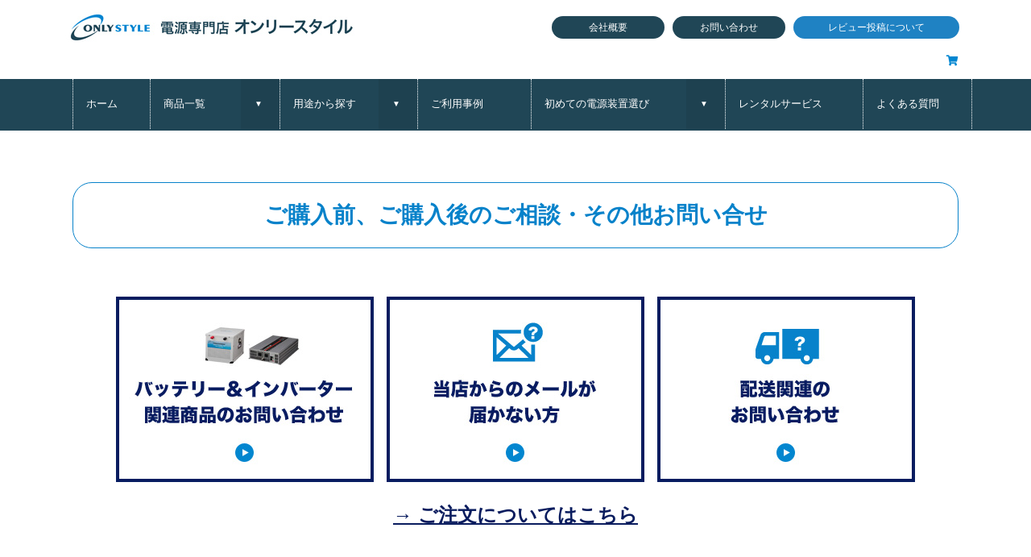

--- FILE ---
content_type: text/html; charset=UTF-8
request_url: https://eco-power.jp/infomation.html
body_size: 9191
content:
<!DOCTYPE html>

<!--[if IE 7]>
<html class="ie ie7" lang="ja">
<![endif]-->
<!--[if IE 8]>
<html class="ie ie8" lang="ja">
<![endif]-->
<!--[if !(IE 7) & !(IE 8)]><!-->
<html lang="ja">
<!--<![endif]-->
<head>
<meta charset="UTF-8" />
<meta name="viewport" content="width=device-width" />
<title>お問い合わせについて | 電源専門店オンリースタイル</title>
<link rel="profile" href="http://gmpg.org/xfn/11" />
<link rel="pingback" href="https://eco-power.jp/xmlrpc.php" />

<!--[if lt IE 9]>
<script src="https://eco-power.jp/wp-content/themes/twentytwelve/js/html5.js" type="text/javascript"></script>
<![endif]-->

<!-- All in One SEO Pack 3.3.3 によって Michael Torbert の Semper Fi Web Design[290,323] -->
<meta name="description"  content="電源専門店でのお問い合わせ方法についてのご案内ページ" />

<meta name="keywords"  content="電源専門店,問いあわせ,質問,案内" />

<script type="application/ld+json" class="aioseop-schema">{"@context":"https://schema.org","@graph":[{"@type":"Organization","@id":"https://eco-power.jp/#organization","url":"https://eco-power.jp/","name":"\u96fb\u6e90\u5c02\u9580\u5e97\u30aa\u30f3\u30ea\u30fc\u30b9\u30bf\u30a4\u30eb","sameAs":[]},{"@type":"WebSite","@id":"https://eco-power.jp/#website","url":"https://eco-power.jp/","name":"\u96fb\u6e90\u5c02\u9580\u5e97\u30aa\u30f3\u30ea\u30fc\u30b9\u30bf\u30a4\u30eb","publisher":{"@id":"https://eco-power.jp/#organization"}},{"@type":"WebPage","@id":"https://eco-power.jp/infomation.html#webpage","url":"https://eco-power.jp/infomation.html","inLanguage":"ja","name":"\u304a\u554f\u3044\u5408\u308f\u305b\u306b\u3064\u3044\u3066","isPartOf":{"@id":"https://eco-power.jp/#website"},"datePublished":"2016-07-26T06:52:42+00:00","dateModified":"2020-07-07T05:36:31+00:00","description":"\u96fb\u6e90\u5c02\u9580\u5e97\u3067\u306e\u304a\u554f\u3044\u5408\u308f\u305b\u65b9\u6cd5\u306b\u3064\u3044\u3066\u306e\u3054\u6848\u5185\u30da\u30fc\u30b8"}]}</script>
<link rel="canonical" href="https://eco-power.jp/infomation.html" />
<!-- All in One SEO Pack -->
<link rel='dns-prefetch' href='//s.w.org' />
<link rel="alternate" type="application/rss+xml" title="電源専門店オンリースタイル &raquo; フィード" href="https://eco-power.jp/feed/" />
<link rel="alternate" type="application/rss+xml" title="電源専門店オンリースタイル &raquo; コメントフィード" href="https://eco-power.jp/comments/feed/" />
		<script type="text/javascript">
			window._wpemojiSettings = {"baseUrl":"https:\/\/s.w.org\/images\/core\/emoji\/11\/72x72\/","ext":".png","svgUrl":"https:\/\/s.w.org\/images\/core\/emoji\/11\/svg\/","svgExt":".svg","source":{"concatemoji":"https:\/\/eco-power.jp\/wp-includes\/js\/wp-emoji-release.min.js?ver=4.9.8"}};
			!function(a,b,c){function d(a,b){var c=String.fromCharCode;l.clearRect(0,0,k.width,k.height),l.fillText(c.apply(this,a),0,0);var d=k.toDataURL();l.clearRect(0,0,k.width,k.height),l.fillText(c.apply(this,b),0,0);var e=k.toDataURL();return d===e}function e(a){var b;if(!l||!l.fillText)return!1;switch(l.textBaseline="top",l.font="600 32px Arial",a){case"flag":return!(b=d([55356,56826,55356,56819],[55356,56826,8203,55356,56819]))&&(b=d([55356,57332,56128,56423,56128,56418,56128,56421,56128,56430,56128,56423,56128,56447],[55356,57332,8203,56128,56423,8203,56128,56418,8203,56128,56421,8203,56128,56430,8203,56128,56423,8203,56128,56447]),!b);case"emoji":return b=d([55358,56760,9792,65039],[55358,56760,8203,9792,65039]),!b}return!1}function f(a){var c=b.createElement("script");c.src=a,c.defer=c.type="text/javascript",b.getElementsByTagName("head")[0].appendChild(c)}var g,h,i,j,k=b.createElement("canvas"),l=k.getContext&&k.getContext("2d");for(j=Array("flag","emoji"),c.supports={everything:!0,everythingExceptFlag:!0},i=0;i<j.length;i++)c.supports[j[i]]=e(j[i]),c.supports.everything=c.supports.everything&&c.supports[j[i]],"flag"!==j[i]&&(c.supports.everythingExceptFlag=c.supports.everythingExceptFlag&&c.supports[j[i]]);c.supports.everythingExceptFlag=c.supports.everythingExceptFlag&&!c.supports.flag,c.DOMReady=!1,c.readyCallback=function(){c.DOMReady=!0},c.supports.everything||(h=function(){c.readyCallback()},b.addEventListener?(b.addEventListener("DOMContentLoaded",h,!1),a.addEventListener("load",h,!1)):(a.attachEvent("onload",h),b.attachEvent("onreadystatechange",function(){"complete"===b.readyState&&c.readyCallback()})),g=c.source||{},g.concatemoji?f(g.concatemoji):g.wpemoji&&g.twemoji&&(f(g.twemoji),f(g.wpemoji)))}(window,document,window._wpemojiSettings);
		</script>
		<style type="text/css">
img.wp-smiley,
img.emoji {
	display: inline !important;
	border: none !important;
	box-shadow: none !important;
	height: 1em !important;
	width: 1em !important;
	margin: 0 .07em !important;
	vertical-align: -0.1em !important;
	background: none !important;
	padding: 0 !important;
}
</style>
<link rel='stylesheet' id='twentytwelve-style-css'  href='https://eco-power.jp/wp-content/themes/twentytwelve_child/style.css?ver=4.9.8' type='text/css' media='all' />
<!--[if lt IE 9]>
<link rel='stylesheet' id='twentytwelve-ie-css'  href='https://eco-power.jp/wp-content/themes/twentytwelve/css/ie.css?ver=20121010' type='text/css' media='all' />
<![endif]-->
<script type='text/javascript' src='https://eco-power.jp/wp-includes/js/jquery/jquery.js?ver=1.12.4'></script>
<script type='text/javascript' src='https://eco-power.jp/wp-includes/js/jquery/jquery-migrate.min.js?ver=1.4.1'></script>
<link rel='https://api.w.org/' href='https://eco-power.jp/wp-json/' />
<link rel="EditURI" type="application/rsd+xml" title="RSD" href="https://eco-power.jp/xmlrpc.php?rsd" />
<link rel="wlwmanifest" type="application/wlwmanifest+xml" href="https://eco-power.jp/wp-includes/wlwmanifest.xml" /> 
<meta name="generator" content="WordPress 4.9.8" />
<link rel='shortlink' href='https://eco-power.jp/?p=70' />
<link rel="alternate" type="application/json+oembed" href="https://eco-power.jp/wp-json/oembed/1.0/embed?url=https%3A%2F%2Feco-power.jp%2Finfomation.html" />
<link rel="alternate" type="text/xml+oembed" href="https://eco-power.jp/wp-json/oembed/1.0/embed?url=https%3A%2F%2Feco-power.jp%2Finfomation.html&#038;format=xml" />

<script src="https://ajax.googleapis.com/ajax/libs/jquery/1.10.2/jquery.min.js"></script>





<!--メニュースクリプト-->
 <script>
jQuery.noConflict();
(function($) {
    $(function(){
        $('.menu-item-has-children').each(function(){
            $(this).find('a').first().on('click', function() {
                $(this).next().slideToggle(400);
                $(this).toggleClass('current');
                return false;
            });
        });
    });
})(jQuery);
</script>








<script src="https://eco-power.jp/wp-content/themes/twentytwelve_child/js/menu.js"></script>





<!--ヘッダーメニュースクリプト-->


  <link rel="stylesheet" type="text/css" href="https://eco-power.jp/wp-content/themes/twentytwelve_child/dist/css/slimmenu.min.css">
  <link href="//netdna.bootstrapcdn.com/font-awesome/4.0.3/css/font-awesome.css" rel="stylesheet">
  <link rel="stylesheet" href="https://use.fontawesome.com/releases/v5.2.0/css/all.css" integrity="sha384-hWVjflwFxL6sNzntih27bfxkr27PmbbK/iSvJ+a4+0owXq79v+lsFkW54bOGbiDQ" crossorigin="anonymous">


 <script src="//code.jquery.com/jquery-1.11.3.min.js"></script>



<!-- Google Tag Manager -->
<script>(function(w,d,s,l,i){w[l]=w[l]||[];w[l].push({'gtm.start':
new Date().getTime(),event:'gtm.js'});var f=d.getElementsByTagName(s)[0],
j=d.createElement(s),dl=l!='dataLayer'?'&l='+l:'';j.async=true;j.src=
'https://www.googletagmanager.com/gtm.js?id='+i+dl;f.parentNode.insertBefore(j,f);
})(window,document,'script','dataLayer','GTM-WQ29ZFB');</script>
<!-- End Google Tag Manager -->


<!-- Google Tag Manager　全頁EC -->
<script>(function(w,d,s,l,i){w[l]=w[l]||[];w[l].push({'gtm.start':
new Date().getTime(),event:'gtm.js'});var f=d.getElementsByTagName(s)[0],
j=d.createElement(s),dl=l!='dataLayer'?'&l='+l:'';j.async=true;j.src=
'https://www.googletagmanager.com/gtm.js?id='+i+dl;f.parentNode.insertBefore(j,f);
})(window,document,'script','dataLayer','GTM-KQ2XJ6Z');</script>
<!-- End Google Tag Manager -->


<!-- Google tag (gtag.js) -->
<script async src="https://www.googletagmanager.com/gtag/js?id=AW-1067843831"></script>
<script>
  window.dataLayer = window.dataLayer || [];
  function gtag(){dataLayer.push(arguments);}
gtag('set', 'linker', {'domains': ['eco-power.jp', 'shachu-haku.com', 'diy-tenjikai.com', 'easy-myshop.jp'],  'decorate_forms': true});
  gtag('js', new Date());

  gtag('config', 'AW-1067843831');
</script>



<script src="//statics.a8.net/a8sales/a8sales.js"></script>
<script src="//statics.a8.net/a8sales/a8crossDomain.js "></script>
<style>
.welcome_member_name{padding-right:8px !important;}
</style>

<script src="https://onlystyle01.easy-myshop.jp/c-cart-mapping.js" charset="UTF-8" defer></script>

<meta name="referrer" content="no-referrer-when-downgrade"/>

</head>

<body class="page-template page-template-page-templates page-template-full-width page-template-page-templatesfull-width-php page page-id-70 full-width single-author">


<script>
  (function(i,s,o,g,r,a,m){i['GoogleAnalyticsObject']=r;i[r]=i[r]||function(){
  (i[r].q=i[r].q||[]).push(arguments)},i[r].l=1*new Date();a=s.createElement(o),
  m=s.getElementsByTagName(o)[0];a.async=1;a.src=g;m.parentNode.insertBefore(a,m)
  })(window,document,'script','//www.google-analytics.com/analytics.js','ga');



ga('create', 'UA-36272602-1', 'auto',{'allowLinker':true});
ga('require', 'displayfeatures');
ga('require', 'linkid', 'linkid.js');
ga('require', 'linker');
ga('linker:autoLink', ['onlystyle01.easy-myshop.jp'], false, true);
ga('send', 'pageview');


  //�ǉ������R�[�h
ga('create', 'UA-58877428-1', 'auto', {'name': 'newTracker'});
ga('newTracker.require', 'displayfeatures');
ga('newTracker.require', 'linkid', 'linkid.js');
ga('newTracker.send', 'pageview');





</script>






<div id="page" class="hfeed site">

<header id="masthead" class="site-header" role="banner">

		<hgroup>

		</hgroup>

<!--ヘッダーメニューここから-->

<div id="hdspace">
<div id="logosp">
<a href="https://eco-power.jp/" id="pclogo" class="spno"></a>
<p class="pcno"><a href="https://eco-power.jp/"><img src="https://eco-power.jp/wp-content/themes/twentytwelve_child/images/top/headerlogo.jpg" alt="電源専門店 オンリースタイル"></a></p>
</div>

<div id="linksp">
<div class="linksp01">
<p class="topmenu"><a href="http://www.onlystyle.jp/company.html" class="ichi02" target="_blank">会社概要</a></p>
</div>
<div class="linksp01">
<p class="topmenu"><a href="https://eco-power.jp/infomation.html" class="ichi02">お問い合わせ</a></p>
</div>
<div class="linksp02">
<p class="topmenu"><a href="https://eco-power.jp/revreq.html" class="ichi03">レビュー投稿について</a></p>
</div>
</div>
</div>



<div class="see_cart">
<i class="fa fa-shopping-cart" aria-hidden="true"></i><a href="https://onlystyle01.easy-myshop.jp/c-cart"><script type="text/javascript" src="https://onlystyle01.easy-myshop.jp/c-info-js/cartlink"></script></a><script type="text/javascript" src="https://onlystyle01.easy-myshop.jp/c-info-js/loginlink?welcome_flg=off&group_name=off"></script>
</div>



<div id="glmenuwaku">
<div id="glmenu">
<ul class="slimmenu">
    <li class="menuwaku100">
        <a href="https://eco-power.jp/">ホーム</a>

    </li>
    <li class="menuwaku160"><a href="#">商品一覧</a>

     <ul>
            <li><a href="https://eco-power.jp/inverter/">インバーター</a></li>
            <li><a href="https://eco-power.jp/battery/">バッテリー</a></li>
            <li><a href="https://eco-power.jp/charger/">バッテリー充電器</a></li>
            <li><a href="https://eco-power.jp/solarpanel/">ソーラーパネル</a></li>
            <li><a href="https://eco-power.jp/chgcont/">太陽光充電コントローラー</a></li>
            <li><a href="https://eco-power.jp/peripheral/">周辺機器</a></li>
            <li><a href="https://eco-power.jp/set/" class="ao">セット商品</a></li>
        </ul>

    </li>
    <li class="menuwaku170">
        <a href="#">用途から探す</a>
       <ul>
            <li><a href="https://eco-power.jp/vehicle/">車載用の電源として</a></li>
            <li><a href="https://eco-power.jp/event/">イベント時の電源として</a></li>
            <li><a href="https://eco-power.jp/emergency/">非常用電源(UPS)として</a></li>
            <li><a href="https://eco-power.jp/catering/">移動販売車の電源として</a></li>
            <li><a href="https://eco-power.jp/offgrid/">独立型(オフグリッド)の電源として</a></li>


        </ul>
    </li>
   <li class="menuwaku140"><a href="https://eco-power.jp/jirei/">ご利用事例</a>


    </li>

     <li class="menuwaku240"><a href="#">初めての電源装置選び</a>
     <ul>

            <li><a href="https://eco-power.jp/lithiummerit.html">リチウムのメリット</a></li>
            <li><a href="https://eco-power.jp/beg01.html">電気の種類</a></li>
            <li><a href="https://eco-power.jp/beg02.html">インバーターとは</a></li>
            <li><a href="https://eco-power.jp/beg03.html">サブバッテリーとは</a></li>
            <li><a href="https://eco-power.jp/beg04.html">電気製品が使える時間</a></li>

        </ul>

    </li>
    <li class="menuwaku170"><a href="https://eco-power.jp/rental/">レンタルサービス</a></li>
     <li class="menuwaku134"><a href="https://eco-power.jp/qa/">よくある質問</a></li>
</ul>
</div></div>

<!--<div style="margin:40px auto auto auto;"><p style=" text-align:center"><img src="https://eco-power.jp/images/cashress.jpg"></p></div>-->

<!-- 長期休暇対応バナー -->
<!--
<div class="holiday">
<picture>
 <source srcset="https://www.onlystyle.jp/img/nm2025_no.gif" media="(min-width: 600px)" />
 <img src="https://www.onlystyle.jp/img/sf_nm2025_no.gif" alt="休業のご案内" />
</picture>
</div>
-->
<!-- 長期休暇対応バナー END -->

<script src="https://eco-power.jp/wp-content/themes/twentytwelve_child/src/js/jquery.slimmenu.js"></script>
<script src="https://cdnjs.cloudflare.com/ajax/libs/jquery-easing/1.3/jquery.easing.min.js"></script>
<!--<script src="https://cdnjs.cloudflare.com/ajax/libs/jquery-easing/1.37jquery.easing.min.js"></script>-->
<script>
$('.slimmenu').slimmenu(
{
    resizeWidth: '639',
    collapserTitle: 'Menu',
    animSpeed:'slow',
    indentChildren: true,
    childrenIndenter: '&raquo;'
});
</script>







<!--ヘッダーメニューここまで-->
<!--
		<nav id="site-navigation" class="main-navigation" role="navigation">
			<button class="menu-toggle">メニュー</button>
			<a class="assistive-text" href="#content" title="コンテンツへ移動">コンテンツへ移動</a>
			<div class="nav-menu"><ul>
<li ><a href="https://eco-power.jp/">ホーム</a></li><li class="page_item page-item-5191"><a href="https://eco-power.jp/inquiry.html">お問い合わせフォーム</a></li>
<li class="page_item page-item-5172"><a href="https://eco-power.jp/formthanks.html">お問い合わせ完了ページ</a></li>
<li class="page_item page-item-4627"><a href="https://eco-power.jp/ordrer.html">ご注文について</a></li>
<li class="page_item page-item-4069"><a href="https://eco-power.jp/matrix.html">ADRIA MATRIX SUPREME</a></li>
<li class="page_item page-item-4001"><a href="https://eco-power.jp/toiawase4.html">お問い合わせ4（バッテリー関連）</a></li>
<li class="page_item page-item-3995"><a href="https://eco-power.jp/mailfutatsu.html">当店からのメールが届かない方</a></li>
<li class="page_item page-item-3969"><a href="https://eco-power.jp/haitatsu.html">商品配達のお問い合わせついて</a></li>
<li class="page_item page-item-3723"><a href="https://eco-power.jp/3723-2/">#3723 (タイトルなし)</a></li>
<li class="page_item page-item-3410"><a href="https://eco-power.jp/set02_test0404/">set02_test0404</a></li>
<li class="page_item page-item-3407"><a href="https://eco-power.jp/set01_test0402/">set01_test0402</a></li>
<li class="page_item page-item-3405"><a href="https://eco-power.jp/emergency_test0402/">emergency_test0402</a></li>
<li class="page_item page-item-3396"><a href="https://eco-power.jp/catering_test0402/">catering_test0402</a></li>
<li class="page_item page-item-3393"><a href="https://eco-power.jp/event_test0402/">event_test0402</a></li>
<li class="page_item page-item-3385"><a href="https://eco-power.jp/emergency_test0402/">emergency_test0402</a></li>
<li class="page_item page-item-3374"><a href="https://eco-power.jp/vehicle_test0328">vehicle_test0328</a></li>
<li class="page_item page-item-1357"><a href="https://eco-power.jp/set/set01.html">マルチインバーター + リチウムイオンバッテリー セット</a></li>
<li class="page_item page-item-1393"><a href="https://eco-power.jp/set/set02.html">パワーインバーター + リチウムイオンバッテリー セット</a></li>
<li class="page_item page-item-5573"><a href="https://eco-power.jp/set/set03-test">リチウムイオンバッテリー  ＋ 急速充電器 セット-test20230522</a></li>
<li class="page_item page-item-1407"><a href="https://eco-power.jp/set/set03.html">リチウムイオンバッテリー  ＋ 急速充電器 セット</a></li>
<li class="page_item page-item-1417"><a href="https://eco-power.jp/set/set04.html">マルチインバーター + ディープサイクルバッテリー セット</a></li>
<li class="page_item page-item-5558"><a href="https://eco-power.jp/vehicle-test">車載用電源として-test20230522</a></li>
<li class="page_item page-item-446"><a href="https://eco-power.jp/vehicle/">車載用電源として</a></li>
<li class="page_item page-item-5565"><a href="https://eco-power.jp/event-test">イベント時の電源として-test20230522</a></li>
<li class="page_item page-item-10"><a href="https://eco-power.jp/event/">イベント時の電源として</a></li>
<li class="page_item page-item-90"><a href="https://eco-power.jp/emergency/">非常用電源として</a></li>
<li class="page_item page-item-113"><a href="https://eco-power.jp/catering/">移動販売車の電源として</a></li>
<li class="page_item page-item-367"><a href="https://eco-power.jp/offgrid/">独立型電源（オフグリッド）の電源として</a></li>
<li class="page_item page-item-489"><a href="https://eco-power.jp/lithiummerit.html">初めての電源装置選び［リチウムのメリット］</a></li>
<li class="page_item page-item-211"><a href="https://eco-power.jp/beg02.html">初めての電源選び［インバーターとは］</a></li>
<li class="page_item page-item-218"><a href="https://eco-power.jp/beg03.html">初めての電源選び［サブバッテリーとは］</a></li>
<li class="page_item page-item-220"><a href="https://eco-power.jp/beg04.html">初めての電源選び［電気製品が使える時間］</a></li>
<li class="page_item page-item-1666"><a href="https://eco-power.jp/power_list.html">電気製品の消費電力一覧</a></li>
<li class="page_item page-item-1185"><a href="https://eco-power.jp/lithiumtest.html">必見！驚異的な電圧持続力　リチウムイオンバッテリーテスト結果</a></li>
<li class="page_item page-item-189"><a href="https://eco-power.jp/beg01.html">初めての電源装置選び［電気の種類］</a></li>
<li class="page_item page-item-675"><a href="https://eco-power.jp/rental/">電源レンタルサービスのご案内</a></li>
<li class="page_item page-item-1986"><a href="https://eco-power.jp/revreq.html">レビュー投稿について</a></li>
<li class="page_item page-item-70 current_page_item"><a href="https://eco-power.jp/infomation.html">お問い合わせについて</a></li>
<li class="page_item page-item-1429"><a href="https://eco-power.jp/interview/vol1.html">オンリースタイル商品インタビュー　vol.1</a></li>
<li class="page_item page-item-1460"><a href="https://eco-power.jp/interview/vol2.html">オンリースタイル商品インタビュー　vol.2</a></li>
<li class="page_item page-item-1482"><a href="https://eco-power.jp/interview/vol3.html">オンリースタイル商品インタビュー　vol.3</a></li>
<li class="page_item page-item-631 page_item_has_children"><a href="https://eco-power.jp/qa/">よくある質問</a>
<ul class='children'>
	<li class="page_item page-item-730 page_item_has_children"><a href="https://eco-power.jp/qa/especially/">特にお問い合わせの多いご質問</a>
	<ul class='children'>
		<li class="page_item page-item-1575"><a href="https://eco-power.jp/qa/especially/q001.html">お勧めのセットを教えてください。</a></li>
	</ul>
</li>
	<li class="page_item page-item-733 page_item_has_children"><a href="https://eco-power.jp/qa/inverter/">インバーターについて</a>
	<ul class='children'>
		<li class="page_item page-item-752"><a href="https://eco-power.jp/qa/inverter/q001.html">どのインバーターを選べば良いかわかりません。</a></li>
		<li class="page_item page-item-785"><a href="https://eco-power.jp/qa/inverter/q002.html">電子レンジを使いたいのですがどのインバーターにすれば良いですか？</a></li>
		<li class="page_item page-item-788"><a href="https://eco-power.jp/qa/inverter/q003.html">インバーターに適合するケーブルの太さがわかりません。</a></li>
		<li class="page_item page-item-888"><a href="https://eco-power.jp/qa/inverter/q004.html">インバーターのケーブルを延長する事はできますか？</a></li>
		<li class="page_item page-item-893"><a href="https://eco-power.jp/qa/inverter/q005.html">インバーターで動かない電気製品はありますか？</a></li>
		<li class="page_item page-item-896"><a href="https://eco-power.jp/qa/inverter/q006.html">マルチインバーターとパワーインバーターの違いはなんですか？</a></li>
		<li class="page_item page-item-900"><a href="https://eco-power.jp/qa/inverter/q007.html">マルチインバーターの充電機能は車についているコンセントで使えますか？</a></li>
		<li class="page_item page-item-902"><a href="https://eco-power.jp/qa/inverter/q008.html">マルチインバーターはシガーソケットで充電できますか？</a></li>
	</ul>
</li>
	<li class="page_item page-item-906 page_item_has_children"><a href="https://eco-power.jp/qa/battery/">バッテリーについて</a>
	<ul class='children'>
		<li class="page_item page-item-922"><a href="https://eco-power.jp/qa/battery/q001.html">リチウムイオンバッテリーで家庭用エアコンを動かしたいのですが何時間動きますか？</a></li>
		<li class="page_item page-item-926"><a href="https://eco-power.jp/qa/battery/q002.html">リチウムイオンバッテリーの過充電と過放電は何を気を付ければ良いですか？</a></li>
		<li class="page_item page-item-928"><a href="https://eco-power.jp/qa/battery/q003.html">リチウムイオンバッテリーは充電しながら放電できますか？</a></li>
		<li class="page_item page-item-931"><a href="https://eco-power.jp/qa/battery/q004.html">リチウムイオンバッテリーは走行充電できますか？</a></li>
		<li class="page_item page-item-935"><a href="https://eco-power.jp/qa/battery/q005.html">リチウムイオンバッテリーに太陽光で充電できますか？</a></li>
		<li class="page_item page-item-938"><a href="https://eco-power.jp/qa/battery/q006.html">今は鉛のバッテリーを使っています。そのままリチウムイオンバッテリーに置き替えて使う事はできますか？</a></li>
		<li class="page_item page-item-944"><a href="https://eco-power.jp/qa/battery/q007.html">リチウムイオンバッテリーは24Vで使う事はできますか？</a></li>
		<li class="page_item page-item-948"><a href="https://eco-power.jp/qa/battery/q008.html">リチウムイオンバッテリーは並列接続できますか？</a></li>
		<li class="page_item page-item-950"><a href="https://eco-power.jp/qa/battery/q009.html">バッテリーの並列方法について教えてください</a></li>
		<li class="page_item page-item-952"><a href="https://eco-power.jp/qa/battery/q010.html">リチウムイオンバッテリーを横に倒して設置する事はできますか？</a></li>
		<li class="page_item page-item-955"><a href="https://eco-power.jp/qa/battery/q011.html">リチウムイオンバッテリーの残量を表示する事はできますか？</a></li>
		<li class="page_item page-item-958"><a href="https://eco-power.jp/qa/battery/q012.html">リチウムイオンバッテリーって安全面はどうですか？</a></li>
		<li class="page_item page-item-962"><a href="https://eco-power.jp/qa/battery/q013.html">リチウムイオンバッテリーの寿命は何年ですか？</a></li>
	</ul>
</li>
	<li class="page_item page-item-970 page_item_has_children"><a href="https://eco-power.jp/qa/charger/">充電器について</a>
	<ul class='children'>
		<li class="page_item page-item-975"><a href="https://eco-power.jp/qa/charger/q001.html">マルチチャージャーは自動で充電が止まりますか？</a></li>
		<li class="page_item page-item-978"><a href="https://eco-power.jp/qa/charger/q002.html">マルチチャージャーは並列接続で接続したバッテリーへの充電は問題ないですか。</a></li>
		<li class="page_item page-item-980"><a href="https://eco-power.jp/qa/charger/q003.html">マルチチャージャーでディープサイクルバッテリーへ充電は可能ですか？</a></li>
		<li class="page_item page-item-983"><a href="https://eco-power.jp/qa/charger/q004.html">マルチチャージャーの消費電力は何ワットですか？</a></li>
		<li class="page_item page-item-986"><a href="https://eco-power.jp/qa/charger/q005.html">発電機からの出力でマルチチャージャーで充電できますか？</a></li>
	</ul>
</li>
	<li class="page_item page-item-992 page_item_has_children"><a href="https://eco-power.jp/qa/traveling/">走行充電について</a>
	<ul class='children'>
		<li class="page_item page-item-995"><a href="https://eco-power.jp/qa/traveling/q001.html">リチウムイオンバッテリーは走行充電できますか？</a></li>
		<li class="page_item page-item-999"><a href="https://eco-power.jp/qa/traveling/q002.html">走行充電でリチウムイオンバッテリーを満充電にできますか？</a></li>
		<li class="page_item page-item-1012"><a href="https://eco-power.jp/qa/traveling/q003.html">走行充電で100AHのバッテリーを何時間で充電できますか？</a></li>
	</ul>
</li>
	<li class="page_item page-item-1003 page_item_has_children"><a href="https://eco-power.jp/qa/solar/">太陽光発電について</a>
	<ul class='children'>
		<li class="page_item page-item-1018"><a href="https://eco-power.jp/qa/solar/q001.html">太陽光発電でどのぐらい充電できますか？</a></li>
		<li class="page_item page-item-1021"><a href="https://eco-power.jp/qa/solar/q002.html">フレキシブルソーラーパネルは自分で車に取り付けできますか？</a></li>
		<li class="page_item page-item-1023"><a href="https://eco-power.jp/qa/solar/q003.html">車載ソーラーパネルキットは私の車に取り付けできますか？</a></li>
		<li class="page_item page-item-1027"><a href="https://eco-power.jp/qa/solar/q004.html">MPPTコントローラーとPWMコントローラーの違いはなんですか？</a></li>
	</ul>
</li>
	<li class="page_item page-item-1031 page_item_has_children"><a href="https://eco-power.jp/qa/trouble/">故障かなと思ったら</a>
	<ul class='children'>
		<li class="page_item page-item-1046"><a href="https://eco-power.jp/qa/trouble/q002.html">インバーターの電源スイッチを入れても動きません。どうしてですか？</a></li>
		<li class="page_item page-item-1041"><a href="https://eco-power.jp/qa/trouble/q001.html">マルチチャージャーで充電できません（電源が入りません）どうしてですか？</a></li>
	</ul>
</li>
</ul>
</li>
</ul></div>
		</nav><!-- #site-navigation -->

			</header><!-- #masthead -->

	<div id="main" class="wrapper maine_center">

	<div id="primary" class="site-content">
		<div id="content" role="main">





							
	<article id="post-70" class="post-70 page type-page status-publish hentry">
		<header class="entry-header">
												<h1 class="entry-title">お問い合わせについて</h1>
		</header>

		<div class="entry-content">
			<style>
h1{ display:none;}
</style>

<div id="toiwaku">





<div class="odenwa">
<p>ご購入前、ご購入後のご相談・その他お問い合せ</p>
</div>

 
 
 
<div class="to01waku">

<div class="to02waku mmigi16 alph"><a href="https://eco-power.jp/toiawase4.html"><img src="https://eco-power.jp/images/r_bana02.jpg"></a></div>
<div class="to02waku mmigi16 alph"><a href="https://eco-power.jp/mailfutatsu.html"><img src="https://eco-power.jp/images/r_bana03.jpg"></a></div>
<div class="to02waku alph"><a href="https://eco-power.jp/haitatsu.html"><img src="https://eco-power.jp/images/r_bana04.jpg"></a></div>

</div>
  
  <br clear="all">


  <p class="naka" style="color:#0782ca;font-size:24px; font-weight:bold;"><a href="https://eco-power.jp/ordrer.html" style="color:#091c5e;">→ ご注文についてはこちら</a></p>


</div>
					</div><!-- .entry-content -->
		<footer class="entry-meta">
					</footer><!-- .entry-meta -->
	</article><!-- #post -->
				
<div id="comments" class="comments-area">

	
	
	
</div><!-- #comments .comments-area -->
			
		</div><!-- #content -->
	</div><!-- #primary -->

	</div><!-- #main .wrapper -->

</div><!-- #page -->

<script type='text/javascript' src='https://eco-power.jp/wp-content/themes/twentytwelve/js/navigation.js?ver=20140711'></script>
<script type='text/javascript' src='https://eco-power.jp/wp-includes/js/wp-embed.min.js?ver=4.9.8'></script>

<div id="to_top"><p class="naka"><a href=""><img src="https://eco-power.jp/wp-content/themes/twentytwelve_child/images/to_top.gif" alt="TOPに戻る"/></a></p></div>

<div id="ftbg">

<div id="footer_bg">
	
    <div class="bnspace">
    <div class="bnspace01"><p><img src="https://eco-power.jp/wp-content/themes/twentytwelve_child/images/top/rent01.jpg" alt="電源レンタル画像" /></p></div>
    <div class="bnspace02"><p><a href="https://dengen-rental.com/" target="_blank" class="fade"><img src="https://eco-power.jp/wp-content/themes/twentytwelve_child/images/top/rent02.jpg" alt="電源レンタルサービスはこちら 電源レンタル専門店" /></a></p></div>
    </div>
    
    <div id="footer_content">
    
    
    
         <!--アコーディオンここから-->
        
        <div class="accordion">
        
        <div class="ac-content">
        
        
       
        <label for="ac-cap4"><span>オンリースタイルの専門店</span></label>
        <input id="ac-cap4" type="checkbox">
        <div class="ac-cont">
         <!--専門店リスト /-->
         <div id="senmon" class="clear">
            <p style=" text-align:center;">
            <span><a href="https://dengen-rental.com/" class="siro" target="_blank">電源レンタル専門店</a></span>　　
         <span><a href="https://kansicamera-rental.com/" class="siro" target="_blank">監視カメラレンタル専門店</a></span>　　
         <span><a href="https://www.shachu-haku.com/" class="siro" target="_blank">車中泊専門店</a></span>
        </p>
    </div>


<!--/ 専門店リスト-->
</div>
<!--ac-content--></div>
<!--accordion--></div>

<!--アコーディオンここまで-->
    </div>
    <div id="footer_menu" class="clear"><p style=" text-align:center;"><span><a href="https://eco-power.jp/" class="siro">HOME</a></span><span><a href="https://eco-power.jp/revreq.html" class="siro">レビュー投稿について</a></span><span><a href="http://www.onlystyle.jp/company.html" class="siro" target="_blank">会社概要</a></span><span><a href="https://eco-power.jp/infomation.html" class="siro">お問合せ</a></span><span><a href="http://onlystyle.jp/easy_guide.html" class="siro" target="_blank">ご利用ガイド</a></span><span><a href="http://onlystyle.jp/easy_tokutei.html" class="siro" target="_blank">特定商取引法表示</a></span><span><a href="http://onlystyle.jp/easy_privacypolicy.html" class="siro" target="_blank">プライバシーポリシー</a></span></p></div>
	<p id="copy">Copyright (c) OnlyStyle Ltd.All rights reserved</p>

</div>

</div>

<!-- Start of HubSpot Embed Code -->
<script type="text/javascript" id="hs-script-loader" async defer src="//js.hs-scripts.com/23770086.js"></script>
<!-- End of HubSpot Embed Code -->
</body>
</html>

--- FILE ---
content_type: text/css
request_url: https://eco-power.jp/wp-content/themes/twentytwelve_child/style.css?ver=4.9.8
body_size: 18171
content:
/*
Template: twentytwelve
Theme Name: twentytwelve_child
*/
/*モバイルファースト*/

@import url(css/stylemoto.css);
@import url(css/font-awesome.css);
/*@import url(css/slimmenu.min.css);*/
@import url(event.css);
/*
*/

/*PC・スマホ共通設定*/

.posaka {
	font-size: 16px;
	color: #ca2d26 !important;
	text-align: center;
}

/*元スタイルを修正*/



.archive-title {
	display: none;
}

.site-content article {
	border-bottom: none;
	margin-bottom: 32px;
	margin-bottom: 2.4rem;
	padding-bottom: 32px;
	padding-bottom: 2.4rem;
	word-wrap: break-word;
	-webkit-hyphens: auto;
	-moz-hyphens: auto;
	hyphens: auto;
}


.entry-header {
	width: 100%;
	margin-top: 0;
	padding-top: 0;
	margin-bottom: 0px;
	margin-bottom: 0rem;
	margin-left: auto;
	margin-right: auto;

}

.entry-header img.wp-post-image {
	margin-bottom: 10px;
	margin-bottom: 0.8rem;
}

.entry-header .entry-title {

	font-size: 1rem;
	font-weight: bold !important;
	line-height: 1.4;
	font-weight: normal;
}

.entry-header .entry-title a {
	text-decoration: none;
}

.entry-header .entry-format {
	margin-top: 0px !important;
	margin-top: 0rem !important;
	font-weight: normal;
}

.entry-header .comments-link {
	margin-top: 0px;
	margin-top: 0rem;
	font-size: 13px;
	font-size: 0.8rem;
	line-height: 1.846153846;
	color: #757575;
}

.entry-header h1 {
	width: 100% !important;
}


.entry-meta,
.nav-single {
	display: none;
}

.attachment-post-thumbnail {}

.comments-link {
	display: none;
}

.site {
	padding: 0 0;
	padding: 0 0rem;
	background-color: transparent;
	width: 100% !important;
	margin: 0 auto;
}

/*table制御(元スタイルから修正)*/

.entry-content td,
.comment-content td {
	border-top: none !important;
	vertical-align: top;
}

.entry-content table,
.comment-content table {
	border-bottom: none !important;
	color: #000;
	font-size: 12px;
	font-size: 0.857142857rem;
	line-height: 2;
	margin: 0 0 24px;
	margin: 0 0 1.714285714rem;
	width: 100%;
}

.archive-header,
.page-header {
	border: none !important
}

/*カテゴリページコンテンツ始まりのボーダー消去*/


/*投稿画像設定*/
.entry-content img,
.comment-content img,
.widget img,
img.header-image,
.author-avatar img,
img.wp-post-image {
	/* Add fancy borders to all WordPress-added images but not things like badges and icons and the like */
	border-radius: 0;
	box-shadow: none;
}


/*その他共通*/

img {
	vertical-align: top !important;
}

.clear {
	clear: both !important;
}


/*文字寄せ*/
.naka {
	text-align: center !important;
}

.t_left {
	text-align: left;
}

.t_right {
	text-align: right;
}


/*文字*/
.moji12 {
	font-size: 12px;
	line-height: 18px !important;
	margin: 10px auto;
}

.moji13 {
	font-size: 13px;
	line-height: 18px !important;
	margin: 20px auto;
}

.moji14 {
	font-size: 14px !important;
	line-height: 22px !important;
	margin: 20px auto;
}

.moji16 {
	font-size: 16px !important;
	line-height: 22px !important;
	margin: 20px auto;
}

.moji18 {
	font-size: 18px !important;
	line-height: 24px !important;
	margin: 20px auto;
}

.moji20 {
	font-size: 20px !important;
	line-height: 28px !important;
	margin: 20px auto;
}

.moji21 {
	font-size: 21px !important;
	line-height: 24px !important;
	margin: 20px auto;
}

.moji24 {
	font-size: 24px !important;
	line-height: 28px !important;
	margin: 20px auto;
}

.moji26 {
	font-size: 26px !important;
	line-height: 32px !important;
	margin: 20px auto;
}

.moji30 {
	font-size: 30px !important;
	line-height: 34px !important;
	margin: 20px auto;
}

.moji34 {
	font-size: 34px !important;
	line-height: 38px !important;
	margin: 20px auto;
}

.moji40 {
	font-size: 40px !important;
	line-height: 44px !important;
	margin: 20px auto;
}

.moji50 {
	font-size: 50px !important;
	line-height: 50px !important;
	margin: 20px auto;
}

.moji14b {
	font-size: 14px !important;
	line-height: 18px !important;
}

.moji18b {
	font-size: 18px !important;
}

.moji20b {
	font-size: 18px !important;
}

.moji26b {
	font-size: 26px !important;
}

.moji20bb {
	font-size: 20px;
}


.futoji {
	font-weight: bold;
}

.naname {
	font-style: italic;
}

.kasen {
	text-decoration: underline !important;
}

.kasennasi {
	text-decoration: none !important;
	font-weight: normal !important;
}

.jisage {
	padding-left: 1em !important;
	text-indent: -1em !important;
}

/**.sitasen{ text-decoration:underline !important;}**/


/*マージン*/
.zerozero {
	margin: 0 !important;
	padding: 0 !important;
}

.uezero {
	margin-top: 0 !important;
	padding-top: 0 !important;
}

.sitazero {
	margin-bottom: 0 !important;
	padding-bottom: 0 !important;
}

.msita16 {
	margin-bottom: 16px !important;
}

.msita30 {
	margin-bottom: 30px !important;
}

.msita32 {
	margin-bottom: 32px !important;
}

.hidari1em {
	margin-left: 1em;
}

.mue32 {
	margin-top: 32px !important;
}

.pue10 {
	padding-top: 10px !important;
}

.pue14 {
	padding-top: 14px !important;
}

.pue20 {
	padding-top: 20px !important;
}

.pue30 {
	paddin-top: 30px !important;
}

.psita40 {
	padding-bottom: 40px !important;
}

.phidari10 {
	padding-left: 10px !important;
}

.psita10 {
	padding-bottom: 10px !important;
}

.psita30 {
	padding-bottom: 30px !important;
}

.mue90 {
	margin-top: 90px !important;
}

.mue10 {
	margin-top: 10px !important;
}

.mue20 {
	margin-top: 20px !important;
}

.mue40 {
	margin-top: 40px !important;
}

.msita40 {
	margin-bottom: 40px !important;
}

.msita50 {
	margin-bottom: 50px !important;
}




/*色*/
.miao {
	color: #619cb4 !important;
}

.momo {
	color: #d13654 !important;
}

.aomido {
	color: #204454 !important;
}

.aomido2 {
	color: #326c84 !important;
}

.grey5 {
	color: #555555 !important;
}

.siro {
	color: #fff !important;
	text-decoration: none;
}

.mizuiro {
	background-color: #cae5ec;
	padding: 2px;
}


/*フロート解除*/

.clear {
	clear: all !important;
}



/*WEBフォント関連*/

.fa-arrow-circle-right {
	padding-right: 0.5em;
}

.fa-thumbs-o-up {
	padding-left: 10px;
}


/*初心者インバーターとは*/


.hosoku {
	font-size: 12px;
	text-align: center;
	padding: 5px;
	color: #fff;
	background-color: #204454;
	width: 20%;
	margin-bottom: 0px;
}

.hosoku2 {
	width: 94%;
	margin: auto;
}



/*h3タイトル*/
h3.c_title {
	background-color: #204656;
	width: 90%;
	padding: 1% 2%;
	color: #FFFFFF;
	font-weight: bold;
	font-size: 16px;
	font-size: 1.1428571428571rem;
	margin: 22px 0 !important;
	clear: both !important;
}

/*見出し*/

.midashi05 {
	position: relative;
	padding: 10px;
	background-color: #041c62;
	border-radius: 6px;
	font-size: 18px;
	color: white;
	margin-bottom: 30px;
}


.midashi05::after {
	position: absolute;
	top: 100%;
	left: 30px;
	content: '';
	width: 0;
	height: 0;
	border: 10px solid transparent;
	border-top: 15px solid #041c62;
}


.midashi06 {
	position: relative;
	padding: 10px;
	background-color: #568dac;
	border-radius: 6px;
	font-size: 18px;
	color: white;
	margin-bottom: 30px;
}


.midashi06::after {
	position: absolute;
	top: 100%;
	left: 30px;
	content: '';
	width: 0;
	height: 0;
	border: 10px solid transparent;
	border-top: 15px solid #568dac;
}


p.momowaku {
	position: relative;
	padding: 1em;
	background-color: #d13654;
	border: 1px solid #d13654;
	border-radius: 6px;
	font-size: 18px;
	color: #fff;
	text-align: center;
	font-weight: bold;
}

p.momowaku::before,
p.momowaku::after {
	position: absolute;
	top: 100%;
	left: 30px;
	content: '';
	height: 0;
	width: 0;
	border: 10px solid transparent;
}

p.momowaku::before {
	border-top: 15px solid #d13654;
}

p.momowaku::after {
	margin-top: -2px;
	border-top: 15px solid #d13654;
}


p.aowaku {
	position: relative;
	padding: 1em;
	background-color: #204454;
	border: 1px solid #204454;
	border-radius: 6px;
	font-size: 18px;
	color: #fff;
	text-align: left;
	font-weight: bold;
}

p.aowaku::before,
p.aowaku::after {
	position: absolute;
	top: 100%;
	left: 30px;
	content: '';
	height: 0;
	width: 0;
	border: 10px solid transparent;
}

p.aowaku::before {
	border-top: 15px solid #204454;
}

p.aowaku::after {
	margin-top: -2px;
	border-top: 15px solid #204454;
}


div.momowaku {
	padding: 0px;
	border-radius: 20px;
	border: 3px solid #d74f69;
	margin: 20px auto;
}

div.momowaku p {
	padding: 5px 20px;
	margin: 0;
}

div.waku06 {
	width: 90%;
	margin: 30px auto;
	border: 1px solid #d74f69;
}

div.waku06 p {
	padding: 10px 30px !important;
}

div.aomidowaku {
	width: 98%;
	margin: 40px auto;
	background-color: #204656
}

div.aomidowaku p {
	font-size: 20px;
	line-height: 28px;
	color: #fff;
	text-align: center;
	padding: 10px;
}



/*リンク関係*/

a.ao {
	background-color: #2f687f;
	color: #fff !important;
	text-decoration: none;
}

a.ao:hover {
	-webkit-transition: all 0.3s ease;
	-moz-transition: all 0.3s ease;
	-o-transition: all 0.3s ease;
	transition: all 0.3s ease;
	background-color: #0ca7bc !important;
}

a.ao2 {
	background-color: #0ca7bc;
	color: #fff !important
}

a.ao2:hover {
	-webkit-transition: all 0.3s ease;
	-moz-transition: all 0.3s ease;
	-o-transition: all 0.3s ease;
	transition: all 0.3s ease;
	background-color: #2f687f !important;
}


a.alph {
	color: #204656 !important;
	-webkit-transition: all 0.3s ease;
	-moz-transition: all 0.3s ease;
	-o-transition: all 0.3s ease;
	transition: all 0.3s ease;
	text-decoration: none !important;

}

a.alph:hover {
	color: #0ca7bc !important;
}


a.alph2 {
	color: #ffffff !important;
	-webkit-transition: all 0.3s ease;
	-moz-transition: all 0.3s ease;
	-o-transition: all 0.3s ease;
	transition: all 0.3s ease;
	text-decoration: none !important;

}

a.alph2:hover {
	color: #e89842 !important;
}


a.alph3 {
	color: #ffffff !important;
	background-color: #204656;
	-webkit-transition: all 0.3s ease;
	-moz-transition: all 0.3s ease;
	-o-transition: all 0.3s ease;
	transition: all 0.3s ease;

}

a.alph3:hover {
	background-color: #0ca7bc !important;
}


a.alph4 {
	color: #000 !important;
	background-color: #fff;
	-webkit-transition: all 0.3s ease;
	-moz-transition: all 0.3s ease;
	-o-transition: all 0.3s ease;
	transition: all 0.3s ease;
	text-decoration: none !important;
	padding: 3px;

}

a.alph4:hover {
	color: #568dac !important;
	background-color: #d8eef6;
}

a.alph4aka {
	color: #000 !important;
	background-color: #fff;
	-webkit-transition: all 0.3s ease;
	-moz-transition: all 0.3s ease;
	-o-transition: all 0.3s ease;
	transition: all 0.3s ease;
	text-decoration: none !important;
	padding: 3px;

}

a.alph4aka:hover {
	color: #d7516a !important;
	background-color: #ffc0cb;
}


a.alph5 {
	color: #204656 !important;
	background-color: #fff;
	-webkit-transition: all 0.3s ease;
	-moz-transition: all 0.3s ease;
	-o-transition: all 0.3s ease;
	transition: all 0.3s ease;
	text-decoration: none !important;
	padding: 3px;

}

a.alph5:hover {
	color: #568dac !important;

}


a.alph6 {
	color: #000 !important;
	background-color: #fff;
	-webkit-transition: all 0.3s ease;
	-moz-transition: all 0.3s ease;
	-o-transition: all 0.3s ease;
	transition: all 0.3s ease;
	text-decoration: none !important;
	padding: 3px;

}

a.alph6:hover {
	color: #d7516a !important;
	background-color: #ffc0cb;

}


.alph7:hover {
	opacity: 0.7;
	filter: alpha(opacity=70);
	-ms-filter: "alpha(opacity=70)";
}



/*ボタン*/
.c_btn {
	background: #5392b0;
	background-image: -webkit-linear-gradient(top, #5392b0, #4080a2);
	background-image: -moz-linear-gradient(top, #5392b0, #4080a2);
	background-image: -ms-linear-gradient(top, #5392b0, #4080a2);
	background-image: -o-linear-gradient(top, #5392b0, #4080a2);
	background-image: linear-gradient(to bottom, #5392b0, #4080a2);
	-webkit-border-radius: 5;
	-moz-border-radius: 5;
	border-radius: 5px;
	-webkit-box-shadow: 0px 1px 3px #666666;
	-moz-box-shadow: 0px 1px 3px #666666;
	box-shadow: 0px 1px 3px #666666;
	color: #ffffff;
	font-size: 17px;
	padding: 10px 20px 10px 20px;
	text-decoration: none;
	text-align: center;
}

.c_btn:hover {
	background: #5aa3d1;
	background-image: -webkit-linear-gradient(top, #5aa3d1, #3498db);
	background-image: -moz-linear-gradient(top, #5aa3d1, #3498db);
	background-image: -ms-linear-gradient(top, #5aa3d1, #3498db);
	background-image: -o-linear-gradient(top, #5aa3d1, #3498db);
	background-image: linear-gradient(to bottom, #5aa3d1, #3498db);
	text-decoration: none;
}


/*固定ページ幅*/
div.c_width {
	width: 100%;
	margin: 0 auto;
	padding: 0;
}

/*表*/


table#hikakuhyou td {
	font-size: 12px;
	padding: 3px !important;
	border: 1px solid #ccc !important;
	background-color: #fffaf0;
	text-align: center;
}

table#hikakuhyou th {
	font-size: 12px;
	padding: 3px !important;
	border: 1px solid #ccc !important;
	background-color: #fffaf0;
	text-align: center;
}

td.namae {
	background-color: #fffaf0 !important;
	color: #fff;
	text-align: center;
	font-weight: bold;
}

td.namae01 {
	background-color: #28468e !important;
	color: #fff;
	text-align: center;
	font-weight: bold;
}

td.namae02 {
	background-color: #598eb1 !important;
	color: #fff;
	text-align: center;
	font-weight: bold;
}


/* ヘッダー */


#menu-box {
	background-color: #204656;
	width: 100%;
	height: 37px;
	margin: 20px 0;

}

#h_menu {
	width: 1100px;
	margin: 0 auto;
	padding: 0;
	display: block;
}

#h_menu li {
	display: block;
	float: left;
	width: 220px;
	margin: 0;
	padding: 0;
}

#h_menu li a {
	display: block;
	padding: 12px 0 10px;
	background-color: #204656;
	color: #fff;
	text-align: center;
	text-decoration: none;
}

#h_menu li a:hover {
	background-color: #205666;

}

#toggle {
	display: none;
}


/*サイドメニュー*/
.simekasen {
	display: block;
	background-color: #204656;
	padding: 14px 5px;
	border-bottom: 1px dotted #fff;
}


/*トップページ*/

div.topmidashi01 {
	width: 100%;
	padding: 4px !important;
	background-color: #fff;
	margin: 20px auto !important;
	clear: both;
	border-bottom: 3px solid #204656;
	padding-top: 50px !important;
}

div.topmidashi01 p {
	text-align: center;
	font-size: 18px;
	color: #fff;
	margin: 0;
	padding: 0;
}


.fade {
	-webkit-transition: 0.3s ease-in-out;
	-moz-transition: 0.3s ease-in-out;
	-o-transition: 0.3s ease-in-out;
	transition: 0.3s ease-in-out;
}

.fade:hover {
	opacity: 0.4;
	filter: alpha(opacity=50);
}


div#iframe-content {
	position: relative;
	width: 100% !important;
	padding: 40% 0 0 0;
	margin: 0 auto !important;
}

div#iframe-content iframe {
	position: absolute;
	top: 0;
	left: 0;
	width: 100%;
	height: 100%;
	margin: 0 !important;
}

.kasikoku {
	padding: 0 20px !important;
}


/*カート周り*/

div.cartspace {
	width: 800px;
	margin: 30px 25px !important;
	background-color: #fff;
}

div.proimg {
	width: 260px;
	float: left;
	padding-right: 10px;
}

div.proimg p,
div.procomm p {
	margin: 0px 0px 14px !important;
	padding: 0px;
}

div.procomm {}

p.irodeg {
	width: 260px;
	font-size: 12px;
	line-height: 140%;
}

.procatch {
	font-size: 16px;
	color: #cc0000;
	font-weight: 600;
}

.proprice {
	font-size: 16px;
	line-height: 20px;
	font-weight: 600;
}

.spprice {
	font-size: 20px;
	color: red;
}

.ctbt {
	width: 220px;
	margin-left: 20px !important;
}


.proname {
	position: relative;
	padding: 0.4em;
	background-color: #204656;
	color: #fff;
	font-size: 20px;
	text-align: center;
}

.proname::after {
	position: absolute;
	top: 0;
	right: 0;
	content: '';
	width: 0;
	border-width: 0 16px 16px 0;
	border-style: solid;
	border-color: #fff #fff #ddd #ddd;
	box-shadow: -1px 1px 2px rgba(0, 0, 0, .1);
}

/*カート周りここまで*/

/*フッター*/

/*専門店*/
#senmon {
	width: 99%;
	margin: 0 auto;
}

#senmon span {
	display: block;
	border-bottom: #2b5e73 1px solid;
}


div#footer_bg {
	background-color: #204656 !important;
	width: 100%;
	padding-bottom: 20px;
}

div#footer_content {
	width: 100%;
	line-height: 1.5em;
	clear: left;
}

div#footer_menu {
	font-size: 14px;
	margin-top: 20px;
	font-size: 0.85714285714286rem;
	color: #FFFFFF;
	border-top: #2b5e73 1px solid;
	width: 92%;
	margin: 0 auto;

}

div#footer_menu span {
	display: block;
	border-bottom: #2b5e73 1px solid;
	padding: 4% 0 4% 2%;


}

p#copy {
	text-align: center;
	margin: 20px 0 0;
	color: #FFFFFF;

}

/*フッターアコーディオン*/
.accordion {
	margin: 0 auto;
	padding: 20px 10px 10px;
	clear: both;
}

.accordion .ac-content {
	margin: 0 10px;
}

.accordion input {
	display: none;
}

.accordion label {
	display: block;
	background: #204656;
	color: #FFFFFF;
	cursor: pointer;
	padding: 10px;
	border-bottom: 1px solid #fff;
}

.accordion label span {
	background-image: url(images/f_arrow.jpg);
	background-size: 15px 10px;
	background-position: right;
	background-repeat: no-repeat;
	padding-right: 20px;
}

.accordion .ac-cont {
	transition: 0.2s;
	height: 0;
	overflow: hidden;
	color: #FFFFFF;
	background: #204656;
	padding: 0 10px;
}

.accordion input:checked+.ac-cont {
	height: auto;
	padding: 10px;
}




/**新問い合わせページ**/

dl.sitsuwaku dt {
	font-size: 18px !important;
}

div.toiawasesp {
	width: 96% !important;
	border: 1px solid #0782ca;
	padding: 8px !important;
	border-radius: 16px;
	margin: 20px auto !important;
}

.toia {
	color: #0782ca;
	font-size: 20px;
	font-weight: bold;
	text-align: center;
	vertical-align: middle !important;
	padding-top: 20px;
}

.toia01 {
	width: 96% !important;
	margin: auto;
	text-align: center;
}

.iroao {
	color: #071b60;
}

div#toiwaku {
	width: 100%;
	margin: 30px auto !important;
	clear: both;
}

.nakasphidari {
	text-align: left !important;
}

.to01waku {
	width: 96%;
	margin: auto;
}

.to02waku {
	width: 96%;
	margin: 20px auto;
}


dl.sitsuwaku {
	width: 96%;
	margin: auto;
}

dl.sitsuwaku dt {
	font-size: 23px;
	color: #fff;
	background-color: #0086cf;
	padding: 16px;
	margin-bottom: 16px;
	font-weight: normal;
	border-radius: 6px;
}

dl.sitsuwaku dd {
	font-size: 16px;
	line-height: 320% !important;
}

.haisoukaisya {
	background-color: #204656;
	color: #fff !important;
	text-decoration: none;
	padding: 5px;
	margin: 16px auto !important;
}

.haisouwaku {
	width: 90%;
	margin: 0 auto !important;
	padding: 0px 16px;
	margin-bottom: 16px;
}

.waku820 {
	width: 96% !important;
	margin: 24px auto !important;
}

.waku820 p {
	line-height: 140%;
}



/*問い合わせページ*/
div#contact {
	width: 100%;
	margin: auto;
}

div#contact dl {
	width: 98%;
	margin: auto;
}

div#contact dt {
	position: relative;
	padding: 10px;
	background-color: #568dac;
	border-radius: 6px;
	font-size: 18px;
	color: white;
	margin: 40px auto;
}


div#contact dt::after {
	position: absolute;
	top: 100%;
	left: 30px;
	content: '';
	width: 0;
	height: 0;
	border: 10px solid transparent;
	border-top: 15px solid #568dac;
}

div#contact dd {
	width: 96%;
	margin: 20px auto;
	font-size: 16px;
}

div#contact p {
	font-size: 16px;
	line-height: 21px;
}

div#contact strong {
	font-size: 18px !important;
}

div.haaku {
	background-color: #204656 !important;
	color: #fff !important;
	font-size: 18px !important;
	padding: 10px !important;
	border-radius: 10px;
	margin: 20px auto !important;
	display: block;
	font-weight: bold;
}

p.koumoku {
	font-size: 18px !important;
	margin: 5px auto;
	font-weight: bold;
}

.onegai {
	background-color: #061b5f;
	padding: 10px;
	color: white;
}


div.icon-check-sign01 {
	display: block;
	width: 90%;
	padding: 8px;
	font-size: 16px;
	margin: 12px auto;
	background-color: #CCCCCC !important;
}


div#contact dt:before {
	color: #fff !important;
	font-family: "FontAwesome" !important;
	margin-right: 10px !important;
	content: "\f05a" !important;
	font-size: 20px !important;
}

div.icon-check-sign01:before {
	color: #4a89a9 !important;
	font-family: "FontAwesome" !important;
	margin-right: 10px !important;
	content: "\f046" !important;
	font-size: 15px !important;
	clear: both;
}



@media screen and (max-width: 599px) {

	/*問い合わせ*/
	.qawk {
		width: 100%;
		margin: auto;
	}

	.qawk01 {
		width: 100%;
		margin: auto;
	}

	.ktwk {
		width: 96%;
		margin: auto;
		clear: both;
		padding-top: 40px;
	}

	.ktwk01 {
		background: #071b60;
		color: #fff;
		display: block;
		text-align: center;
		font-size: 14px;
		margin-bottom: 12px;
		padding: 2px;
	}

	.odenwa {
		border: 1px solid #0782ca;
		padding: 8px !important;
		border-radius: 16px;
		margin: 40px auto
	}

	.odenwa p {
		color: #0782ca;
		font-size: 20px;
		font-weight: bold;
		text-align: center;
		margin: 0px !important;
		padding: 0px !important;
	}

	.moji20bb {
		font-size: 14px;
	}

	/*ここまで*/

	/*スマホ共通*/

	.mue40 {
		margin-top: 20px !important;
	}

	.spno {
		display: none !important;
	}

	.pcno img {
		display: block !important;
	}

	div#begwrap {
		width: 98%;
		margin: auto;
		font-family: "Hiragino Kaku Gothic ProN", "メイリオ", sans-serif;
	}

	img {
		width: 100%;
	}

	div.waku01 {
		width: 100%;
		margin: 20px auto !important;
	}

	div.waku02 {
		width: 98%;
		margin: 20px auto !important;
		clear: both;
	}

	div.waku02hidari {
		width: 98%;
		margin: auto;
	}

	div.waku02hidari2 {
		width: 98%;
		margin: auto;
	}

	div#totsunyu {
		width: 98%;
		margin: auto;
		clear: both;
	}

	div.waku02migi {
		width: 98% !important;
		margin: auto;
	}

	div.midashi01 {
		width: 100%;
		font-size: 17px;
		background-color: #204656 !important;
		margin: 30px auto !important;
	}

	div.midashi01 p {
		font-size: 17px;
		color: #fff;
		text-align: center;
		padding: 8px;
		font-weight: bold;
		margin: 0;
	}


	div.midashi02 {
		width: 90%;
		padding: 0.001em 1em;
		border: 3px solid #204656;
		border-radius: 3em .7em 2em .7em/.7em 2em .7em 3em;
		margin: 30px auto !important;
		clear: both;
		display: table;

	}

	div.midashi02 p {
		font-size: 18px;
		font-weight: bold;
		color: #204656;
		display: table-cell;
		vertical-align: middle;
		line-height: 2.4em
	}



	div.kongo {
		width: 98%;
		clear: both;
		margin: 20px auto;
		border: 3px solid #204454;
		padding: 4px;
		display: table;
	}

	div.kongo p {
		font-size: 20px;
		color: #204454;
		line-height: 26px;
		display: table-cell;
		vertical-align: middle;
		padding: 6px;
	}


	p.sp40 {
		width: 70%;
		margin: auto;
	}

	div.kowaku01 p {
		text-align: center;
		font-size: 12px !important;
	}

	div.kowaku01 img {
		width: 60%;
	}

	div.arrbt01 {
		width: 90%;
		margin: 30px auto !important;
		background-color: #204656;
		clear: both;
	}

	div.arrbt01 p {
		color: #fff;
		font-size: 18px;
		text-align: center;
		background-image: url(https://eco-power.jp/wp-content/themes/twentytwelve_child/images/forbegi/beg1_006.jpg);
		background-repeat: no-repeat;
		padding: 20px;
		background-position: 10%;
	}



	/*セット一覧*/

	div.setichiran {
		width: 100%;
	}

	div.setichiwaku {
		width: 97% !important;
		border: 3px solid #204656 !important;
		background-image: url(https://eco-power.jp/wp-content/themes/twentytwelve_child/images/set/sethaikei.jpg) !important;
		background-repeat: no-repeat;
		margin: 30px auto
	}

	p.setichiname {
		background-color: #204656 !important;
		color: #fff !important;
		font-size: 18px !important;
		padding: 4px !important;
		margin: 0 !important;
	}

	div.setimgwaku {
		margin: 20px auto !important;
		padding: 0 !important;
	}

	.haba450 {
		width: 100%;
		margin: auto;
	}

	div.setbt {
		width: 80%;
		margin: 30px auto;
		padding: 0;
	}

	p.setdetail {
		width: 90%;
		margin: 0 auto 20px auto !important;
		padding: 0 !important;
	}

	div.setyoutoico {
		width: 100%;
		background-color: #326c84;
		border-radius: 8px;
		padding: 4px;
		margin: 0px auto 20px auto;
		display: table;
	}

	div.setyoutoico p {
		font-size: 14px;
		color: #fff;
		vertical-align: middle !important;
		text-align: center;
		margin: auto;
		display: table-cell;
		line-height: 4em;
	}

	div.setyoutoico img {
		width: 18%;
		vertical-align: middle;
	}

	.migi20 {
		padding-right: 10px;
	}

	.hidari50 {
		padding-left: 50px !important;
	}

	div.seticowaku {
		width: 80%;
		margin: 20px auto !important;
	}


	/*----------------------------------------------------
  .セット比較表
----------------------------------------------------*/
	table.sethikaku {
		width: 100%;
		margin: auto;
		border-collapse: collapse;
		font-size: 12px;
		line-height: 15px;
	}

	.sethikaku th {
		background: #9ad2d4;
		border: 1px solid #4f8ead;
		vertical-align: middle;
		font-size: 15px;
		;
		padding: 2px;
		text-align: center;
		color: #000;
		font-size: 12px;
		line-height: 15px;
	}

	.sethikaku td {
		text-align: left;
		padding: 2px;
		border: 1px solid #4f8ead;
		vertical-align: middle;
		font-size: 12px;
		line-height: 20px;
		color: #000;
	}

	.haikeiaoiro01 {
		background-color: #b6dbeb !important;
	}

	.haikeiaoiro02 {
		background-color: #9ab3d4 !important;
	}

	.moji20pc {
		font-size: 20px !important;
	}



	/*初心者1ページ目トップ画像*/
	div#begitop {
		width: 96%;
		border: 5px solid #204656;
		background: none;
		padding: 0 !important;
		vertical-align: middle !important;
	}

	div#begitop p {
		vertical-align: middle !important;
		padding: 10px !important;
		margin: auto;
	}

	/*初心者インバーターとは*/



	table#hikakuhyou {
		width: 96% !important;
		margin: 20px auto 20px !important;
		border-collapse: collapse;
	}

	div.teikaku {
		width: 96%;
		margin: 10px auto;
		clear: both;
		padding: 0;
	}

	div.teikaku p {
		color: #204454;
		font-size: 14px;
		vertical-align: middle;
		padding: 1%;
		margin: 0;
	}

	img.ga01 {
		width: 100%;
	}


	img.ga02 {
		width: 80%;
	}

	div.waku06 {
		width: 98%;
		margin: 1% auto;
		border: 1px solid #d74f69;
	}

	div.waku06 p {
		padding: 1% !important;
	}


	/*計算の仕方*/
	div.grwaku02 {
		border: 3px solid #555;
		border-radius: 20px;
		margin: 30px auto !important;
		padding: 20px !important;
	}

	div.midashi03 {
		width: 100%;
		border-bottom: 1px solid #0ca7bc;
		margin: 30px auto 10px;
		padding: 0px;
	}

	div.midashi03 p {
		font-size: 16px;
		color: #0ca7bc;
		font-weight: bold;
		padding: 5px;
		margin: 0px;
	}

	/*サブバッテリーとは*/


	div.grwaku {
		width: 98%;
		border: 3px solid #555;
		border-radius: 20px;
		margin: auto;
		display: table;
	}

	div.grwaku p {
		display: table-cell;
		vertical-align: middle;
		padding: 10px;
	}

	div.mmwaku {
		width: 98%;
		border: 3px solid #d74f69;
		border-radius: 20px;
		margin: auto;
		display: table;
	}

	div.mmwaku p {
		display: table-cell;
		vertical-align: middle;
		padding: 10px;
	}

	div.soukou01 {
		width: 98%;
		border: 1px solid #204656;
		padding: 3px;
		margin: 20px auto;
	}

	p.soukoumi {
		background-color: #204656;
		font-size: 15px;
		color: #fff;
		padding: 8px;
		margin: 4px;
	}

	p.soukoumoji {
		font-size: 13px;
		line-height: 17px;
		padding: 3px;
		margin: 0;
	}

	div.soukou02 {
		clear: both;
		width: 98%;
		border: 1px solid #204656;
		margin: 20px auto !important;
	}

	div.soukou02 p {
		padding: 10px;
		font-size: 13px;
		line-height: 18px;
		margin: auto;
	}

	div.midashi04 {
		width: 100%;
		background-color: #598eb1;
		color: #fff;
		margin: 20px 0 !important;
		clear: both;
	}

	div.midashi04 p {
		color: #fff;
		padding: 6px;
	}

	div.momopoint {
		clear: both;
		width: 100%;
		border: 1px solid #d74f69;
		margin: 20px auto;
		padding: 0;
	}

	div.momohidari {
		margin: 0 auto;
		padding: 0;
	}

	div.momohidari p {
		background-color: #d74f69;
		text-align: center;
		color: #fff;
		font-size: 20px;
		padding: 10px !important;
		margin: 0 !important;
		font-weight: bold;
	}

	div.momomigi {
		overflow: hidden;
		margin: 0 auto;
	}

	div.momomigi p {
		padding: 5px !important;
		margin: 0;
	}

	div.aomidowaku p {
		font-size: 16px;
		text-align: left;
		padding: 2%;
	}

	div.epwaku {
		width: 100%;
		margin: 20px auto !important;
		background-color: #032d55;
	}

	div.ephidari {
		padding: 0;
		margin: 0;
		padding: 0;
		background-color: #032d55;
	}

	div.ephidari p,
	div.epmigi p {
		background-color: #032d55;
		color: #fff;
	}

	div.epmigi {
		padding: 0;
		margin: 0;
		background-color: #032d55;
	}

	div.midoattwaku {
		width: 98%;
		margin: auto;
		border: 1px solid #204656;
	}

	p.midoat01 {
		background-color: #204656;
		padding: 3px;
		margin: 0;
	}

	p.midoat02 {
		padding: 3px;
		margin: 3px;
	}

	div.momoatt {
		border: 1px solid #d13654;
		padding: 5px;
		margin: 20px auto;
	}

	div.momoatt p {
		padding: 5px;
		margin: 0
	}

	.hidari1em {
		margin-left: 0px !important;
	}

	div.nagamoti p {
		width: 100%;
		margin: auto;
		text-align: center;
	}


	/*メリットページコンテンツ*/

	.meritmidashi3 {
		width: 90%;
		position: relative;
		padding: .6em .75em;
		background-color: #bae0e3;
		font-size: 16px;
		color: black;
		font-weight: bold;
		border-left: 10px solid #598db2;
	}

	.meritmidashi3::before,
	.meritmidashi3::after {
		position: absolute;
		bottom: 8px;
		z-index: -1;
		content: '';
		width: 30%;
		height: 50%;
		box-shadow: 0 10px 15px rgba(0, 0, 0, .2);
	}

	.meritmidashi3::before {
		-webkit-transform: rotate(-3deg);
		transform: rotate(-3deg);
		left: .3em;
	}

	.meritmidashi3::after {
		-webkit-transform: rotate(3deg);
		transform: rotate(3deg);
		right: .3em;
	}


	div.ugokaseru {
		width: 100%;
	}


	table#teigen01 {
		width: 100%;
		border-collapse: collapse;
		border: 1px solid #bbe0e3;
	}

	table#teigen01 td {
		font-size: 11px;
		padding: 1px;
		background-color: #e7f3f4;
		text-align: left !important;
		border: 1px solid #bbe0e3;
		line-height: 130%;
		vertical-align: middle;
	}

	table#teigen01 th {
		font-size: 11px;
		padding: 1px;
		background-color: #bbe0e3;
		font-weight: normal;
		text-align: left !important;
		border: 1px solid #ccc;
		line-height: 130%;
		vertical-align: middle;
	}

	td.siro {
		background-color: #fff !important;
		text-align: left;
	}

	table#teigen02 {
		width: 100%;
		border-collapse: collapse;
		border: 1px solid #bbe0e3;
	}

	table#teigen02 td {
		font-size: 11px;
		padding: 2px;
		background-color: #e7f3f4;
		text-align: left !important;
		border: 1px solid #bbe0e3;
		line-height: 130%;
		vertical-align: middle;
	}

	table#teigen02 th {
		font-size: 11px;
		padding: 2px;
		background-color: #bbe0e3;
		font-weight: normal;
		text-align: left !important;
		border: 1px solid #ccc;
		line-height: 130%;
		vertical-align: middle;
	}


	div.hikakutest01 {
		width: 100%;
		margin-top: 20px !important;
		vertical-align: top;
	}

	div.hikakutest02 {
		width: 80%;
		margin: 20px auto auto auto !important;
		border: 1px solid #b2c9d3;
		border-radius: 6px;
		padding: 16px;
		vertical-align: top;
	}

	div.hikakutest02 p {
		font-size: 16px;
	}

	div.mizumidasi {
		background-color: #679fb8;
		border-radius: 10px;
		margin-top: 20px;
	}

	div.mizumidasi p {
		color: #fff;
		padding: 3px;
		font-size: 16px;
		font-weight: bold;
	}

	div.youtube {
		width: 98%;
		margin: 30px auto !important;
		text-align: center;
	}





	ul#ritiumrule li {
		font-size: 12px;
		margin-bottom: 10px;
		list-style-type: disc;
	}

	ul#ritiumrule {
		width: 100% !important;
		margin: auto !important;
	}

	div.meritwaku02migi p {
		width: 100%;
		margin: 0 auto;
		padding: 0;
	}



	/*リチウムテスト結果*/

	div.litestwaku {
		width: 98%;
		margin: 30px auto !important;
	}

	div.jikanwaku {
		width: 100%;
		margin: 30px auto !important;
	}

	div.jikanwaku p {
		width: 94%;
		font-size: 14px;
		margin: 20px auto;
	}

	div.litest {
		width: 100%;
		margin: auto;
		padding: 0
	}

	div.litest img {
		width: 100%;
	}

	div.testmidashi01 {
		width: 94%;
		margin: 30px auto !important;
		background: linear-gradient(#a9b1ad, #777777);
		font-size: 20px;
		padding: 8px;
		border: 3px solid #686868;
	}

	div.testmidashi01 p {
		font-size: 22px;
		color: white;
		font-weight: bold;
		text-align: center;
		padding: 0;
		margin: 0;
	}

	div.testmidashi02 {
		width: 94%;
		margin: 10px auto !important;
		background: linear-gradient(#a9b1ad, #777777);
		font-size: 20px;
		padding: 8px !important;
		border: 3px solid #686868;
	}

	div.testmidashi02 p {
		font-size: 22px;
		color: white;
		font-weight: bold;
		text-align: center;
		padding: 0 !important;
		margin: 0 !important;
	}

	div.kekka01 {
		width: 100%;
		margin: 30px auto;
	}

	.sensilv {
		border: 1px solid #cccccc
	}

	.senblue {
		border: 1px solid #0ca7ea
	}

	div.testkan01 {
		width: 30%;
		margin: auto;
		padding: 6px;
	}

	div.testkan02 {
		width: auto;
		margin: auto !important;
	}

	div.testkekka02 {
		margin: auto !important;
		margin-bottom: 0;
		padding-bottom: 0;
	}

	.tskoumoku {
		font-size: 15px;
		margin: 0 auto !important;
		padding: 6px;
	}

	.tskoumoku li {
		text-align: left !important;
		padding: 0;
	}

	ul.tskoumoku2 {
		margin: 0 !important;
		padding: 6px;
	}

	ul.tskoumoku2 li {
		text-align: left !important;
		padding: 0px;
	}

	.hklinen {
		background-color: #faf0e6
	}

	.hkgray {
		background-color: #6c6c6c;
		padding: 6px;
		color: #fff;
		font-size: 14px;
	}

	.hkgreen {
		background-color: #68a929;
		padding: 6px;
		color: #fff;
		font-size: 14px;
	}

	.hkaka {
		background-color: #d5190d;
		padding: 6px;
		color: #fff;
		margin: 12px auto !important;
		font-size: 18px;
		font-weight: bold;
	}

	.hkblue {
		background-color: #a1d4ea
	}

	div.tskzassiwaku {
		width: 90%;
		margin: 20px auto;
	}

	div.zassiwaku {
		width: 90%;
		text-align: center;
		margin: 30px auto;
	}


	/*インタビュー01*/

	div#int {
		width: 100%;
		margin: auto !important;
	}

	div.intcont01,
	div.intcont02 {
		width: 98%;
		margin: auto !important;
	}

	div.int-hidari,
	div.int-hidari50,
	div.int-migi,
	div.int-migi50,
	div.int-hidari20,
	div.int-migi80 {
		width: 100%;
		vertical-align: top;
	}


	.iro01 {
		color: #04537c
	}

	.irosiro {
		color: #fff;
	}

	.haikei01 {
		background-color: #fc8b0b;
		border-radius: 6px;
		padding: 6px;
	}


	/*消費電力一覧*/

	table#powerlist {
		width: 98%;
		margin: 30px auto;
		border-collapse: collapse;
		border: 1px solid #0080C0 !important;
	}

	table#powerlist td {
		text-align: left;
		padding: 2px;
		border: 1px solid #0080C0 !important;
		font-size: 12px;
		vertical-align: middle;
	}

	.haikeimizu {
		background-color: #D8F7FE !important;
		padding: 2px !important;
	}

	/*ヘッダー*/

	#menu-box {
		background-color: transparent;
		width: 100%;
		height: auto;
		margin: 10px 0;
		position: fixed;
		bottom: 0;
		z-index: 100;

	}

	#h_menu {
		display: none;
		width: 100%;
	}

	#h_menu li {
		width: 100%;
	}

	#toggle {
		display: block;
		position: relative;
		width: 100%;
		background-color: #204656;
	}

	#toggle a {
		display: block;
		position: relative;
		padding: 12px 0 10px;
		border-bottom: 1px solid #444;
		color: #fff;
		text-align: center;
		text-decoration: none;
	}

	#toggle:before {
		display: block;
		content: "";
		position: absolute;
		top: 50%;
		left: 10px;
		width: 20px;
		height: 20px;
		margin-top: -10px;
		background: #fff;
	}

	#toggle a:before,
	#toggle a:after {
		display: block;
		content: "";
		position: absolute;
		top: 50%;
		left: 10px;
		width: 20px;
		height: 4px;
		background: #222;
	}

	#toggle a:before {
		margin-top: -6px;
	}

	#toggle a:after {
		margin-top: 2px;
	}


	div#linksp {
		display: none;
	}


	div#glmenuwaku:after {
		clear: both !important;
	}

	div#logosp {
		width: 100%;
		background: none;
	}


	/*トップページ*/
	div#topwrap {
		width: 98%;
		margin: 0 auto !important;
		font-family: "Hiragino Kaku Gothic ProN", "メイリオ", sans-serif;
	}

	div.ichimigi p {
		text-align: center !important;
	}

	p.ichikoti {
		margin-top: 10px;
		text-align: center;
	}

	div.ichihidari,
	div.ichihidari_b {
		text-align: center;
	}

	div.ichihidari img {
		width: 50% !important;
	}

	div.ichihidari_b img {
		width: 40% !important;
	}

	a.ichi {
		display: block;
		width: 70%;
		text-align: center;
		font-size: 14px !important;
		padding: 8px !important;
		color: white;
		background-color: #204656;
		-webkit-transition: all 0.3s ease;
		-moz-transition: all 0.3s ease;
		-o-transition: all 0.3s ease;
		transition: all 0.3s ease;
		text-align: center !important;
		margin: auto !important;
	}

	a.ichi:hover {
		background-color: #40a2c7;
	}


	div.ichiran01 {
		margin: 40px auto;
	}

	div.ichiran02 {
		margin: 40px auto;
	}


	div.ichiran01_b {
		margin: 30px auto;
	}

	div.ichiran02_b {
		margin: 30px auto;
	}

	div.ichimigi p {
		font-size: 17px;
		margin-bottom: 0;
		padding-bottom: 0;
	}

	div.ichimigi_b p {
		font-size: 20px;
		color: #204656;
		margin-bottom: 0;
		padding-bottom: 0;
	}

	p.ichikoti {
		margin-top: 10px;
	}

	p.ytcomment {
		width: 98%;
		font-size: 13px !important;
		color: #000 !important;
		line-height: 17px;
		margin-top: 10px;
		padding-top: 0px;
	}


	div.bnspace {
		width: 98%;
		margin: 0px auto !important;
		padding-top: 10px;
		background-color: #204656 !important;
	}

	div.bnspace01 p,
	div.bnspace02 p {
		padding: 0;
		margin: 0 !important;
		background-color: #204656 !important;
	}

	div#topcatch {
		width: 98%;
		background-color: #326c84;
		margin: 0 auto 20px !important;
		padding: 0px !important;
		border: 3px double #fff;
	}

	div.topcatchhidari {
		width: 98%;
		margin: 0 auto !important;
		padding: 2% !important;
	}

	div.topcatchmigi {
		width: 90%;
		margin: 0 auto !important;
		color: #fff;
		font-size: 12px;
		padding: 5px !important;
	}

	div.topcatchhidari p,
	div.topcatchmigi p {
		vertical-align: middle;
	}


	/*その他*/

	.psita50 {
		padding-bottom: 30px !important;
	}

	.mue60 {
		margin-top: 30px !important;
	}

	/*ラジオボタン制御*/

	input[type="radio"] {
		font-size: 200%;
		height: 30px;
		width: 30px;
	}

	.mienai {
		display: none !important;
	}

	.entry-title {
		width: 94%;
		position: relative;
		margin: 0 auto;
		padding: 0.8em;
		background: #d8eef6;
		font-size: 1.143em;
		font-weight: bold;
		border-radius: 5px;
		-webkit-border-radius: 5px;
		-moz-border-radius: 5px;
		font-size: 16px !important;
	}


	div.sidecate {
		display: none !important;
	}

	#to_top p {
		text-align: center;
		padding: 3% !important;
		background-color: #204656 !important;
		margin: 0;
	}

	.accordion label {
		border-bottom: none;
	}

	p.jikan,
	p.inq {
		width: 100%;
	}


	/*第2カテゴリ階層レイアウトcontent.php*/

	div#categowaku {
		width: 98% !important;
		margin: auto;
	}

	div#dai2cate h1 {
		width: 94%;
		border: 1px solid #204656;
		margin-top: 20px auto;
		color: #204656;
		padding: 10px;
		font-size: 14px;
		border-radius: 4px;
	}


	div.cate02 {
		width: 80%;
		margin: 20px auto;
	}

	p.cate02-1 {
		text-align: center;
	}

	p.cate02-2,
	p.cate02-3 {
		text-align: left;
	}


	/*第1カテゴリ階層レイアウトcontent2.php*/

	div#cate h1 {
		border: 1px solid #204656;
		margin-top: 20px;
		color: #204656;
		padding: 10px;
		font-size: 16px;
		border-radius: 4px;
	}

	div#cate h2 {
		width: 94%;
		border-top: double 5px #ffffff;
		border-bottom: double 5px #ffffff;
		line-height: 2em;
		background: #d8eef6;
		margin: 20px auto 20px auto !important;
		padding: 4px 14px;
		font-size: 16px;
		font-weight: normal;
	}


	div#ctsp {
		width: 98%;
		margin: auto;
	}

	div.ctwaku {
		width: 80% !important;
		margin: 20px auto;
	}

	div.ctwaku p {
		padding-top: 10px;
		text-align: center;
	}


	div#cate h3 {
		margin-top: 5px;
		line-height: 1.5em;
		font-weight: normal;
		border: none;
		font-size: 14px;
		text-align: center;
	}

	.archive-header,
	.page-header {
		margin-bottom: 0px;
		padding-bottom: 0px;

	}

	div#breadcrumb {
		display: none;
	}


	/*カート（セット部分）*/
	div.koumokuwrap {
		width: 98%;
		border-bottom: 1px solid #c5dbfc;
	}

	div.koumokuwrap2 {
		width: 98%;
		;
		border-bottom: 5px solid #c5dbfc;
	}

	div.koumokuwrap3 {
		width: 98%;
		margin: 20px auto !important;
	}

	div.koumokuwrap4 {
		width: 98%;
		margin: 20px auto !important;
		text-align: center;
	}


	div.koumoku01 p {
		background-color: #c5dbfc;
		border-radius: 10px;
		padding: 3px;
		text-align: center;
		margin-top: 20px;
	}

	div.koumoku02 {
		width: 90%;
		margin: auto;
	}

	div.koumoku02 p {
		font-size: 18px;
		line-height: 22px;
		text-align: center;
	}

	.koumoku03 {
		margin-top: 10px !important;
		text-align: center;
	}

	p.koumokuari {
		margin-top: 10px !important;
		text-align: center;
		padding-top: 7px !important;
	}

	p.koumokunasi {
		font-size: 18px !important;
		display: inline-block;
		padding-left: 10px;
	}

	.midsoroe {
		vertical-align: middle !important;
	}

	.sentaku01 {
		text-align: center !important;
	}

	.sentaku01b {
		text-align: center !important;
	}

	p.sumgazou {
		margin-top: 0px;
		text-align: center;
	}

	#form1 input,
	#form2 input {
		text-align: center !important;
		margin: auto;
	}

	.sentaku01 input {
		margin-top: 40px !important;
		text-align: center;
	}

	.sentaku01b input {
		margin-top: 40px !important;
		text-align: center;
	}

	div.koumoku00 {}

	.spec {
		width: 98%;
		text-align: center;
		border: 1px solid #204656;
		padding: 3px;
		font-size: 12px;
		margin: auto;
	}

	.mononame {
		text-align: center;
		font-size: 16px !important;
		line-height: 22px !important;
		font-weight: bold;
	}

	.mononame span {
		font-size: 22px;
	}

	#firstBox {
		width: 96%;
		margin: auto;
	}

	#secondBox {
		width: 96%;
		margin: auto;
	}

	#thirdBox {
		width: 96%;
		margin: auto;
	}

	.fa-plus {
		font-size: 30px;
		color: #204656;
		vertical-align: top;
		text-align: center !important;
		margin: auto;
	}

	.iconbox {
		text-align: center;
	}

	.yoyaku {
		font-size: 14px !important;
		margin: 0;
		padding: 0;
		text-align: center;
		color: blue;
	}

	.campaign {
		font-size: 13px !important;
		color: white;
		margin: 6px 0 !important;
		padding: 4px;
		text-align: center;
		background-color: #ca2d26;
	}

	.kiboukakaku {
		font-size: 12px !important;
		margin: 6px 0 !important;
		padding: 0;
		text-align: center
	}

	.setkakaku {
		font-size: 18px !important;
		color: #ca2d26;
		margin: 0 !important;
		padding: 0;
		text-align: center;
		font-weight: bold;
		line-height: 22px !important;
	}

	div.pricewaku {
		width: 98%;
		margin-bottom: 30px !important;
		vertical-align: bottom;
		margin: auto;
		text-align: center;
	}

	div#output {
		width: 98%;
		margin-bottom: 10px;
	}

	.setpos {
		font-size: 16px !important;
		color: #ca2d26;
		margin: 0 !important;
		padding: 0;
		font-weight: bold;
		line-height: 22px !important;
	}

	.setpos2 {
		font-size: 16px !important;
		color: #ca2d26 !important;
		margin: 0 !important;
		padding: 0 !important;
		font-weight: bold !important;
		line-height: 22px !important;
	}

	div.pos {
		width: 90%;
		margin: auto;
	}

	.moji22 {
		font-size: 18px;
	}

	/*オプションカート*/

	div#opwaku {
		width: 98%;
		margin: 30px auto;
		border: 1px solid #204656;
	}

	p#opmidasi {
		background-color: #204656;
		color: #fff;
		text-align: center;
		font-size: 16px;
		padding: 3px;
		margin: 8px;
	}

	div.koumokuwrap5 {
		width: 94%;
		margin: 20px auto !important;
	}

	div.opkoumoku {
		vertical-align: top;
	}

	div.opkoumoku p {
		background-color: #c5dbfc;
		border-radius: 10px;
		padding: 8px;
		text-align: center;
		margin-top: 30px;
	}

	#optionBox {
		vertical-align: bottom;
	}

	#optionBox p {
		margin: 0;
		padding: 0;
	}

	div.oppricewaku {
		width: 98%;
		margin-bottom: 30px !important;
		vertical-align: bottom;
		margin: auto;
		text-align: center;
	}


	/*お問い合わせページインラインフレーム*/


	.iframe-content {
		position: relative;
		width: 100% !important;
		margin: 0 auto !important;
		height: 0;
		overflow: hidden;
		padding: 240% 0 0 0;
	}

	.iframe-content iframe {
		position: absolute;
		top: 0;
		left: 0;
		width: 100%;
		height: 100%;
	}


	/*お問い合わせページ*/
	div.twaku01 {
		width: 100%;
	}

	div.twaku02 {
		width: 80%;
		margin: 16px auto;
	}

	p.waku02sita {
		border: 1px solid #ccc;
		padding: 10px;
	}

	p.twakumoji01 {
		color: black;
		font-size: 13px;
		line-height: 16px;
		text-align: left
	}



	/*QAトップ*/

	div#qatoppege {
		width: 100%;
		margin: auto !important;
		font-size: 0 !important;
	}

	div.qaredboxred {
		width: 94%;
		border: 1px solid #d7516a !important;
		padding: 10px;
		vertical-align: top;
		font-size: 13px;
		margin: 20px auto !important;
	}


	p.qaboxmidashi {
		font-size: 16px;
		background-color: #568dac !important;
		color: white !important;
		font-weight: bold !important;
		padding: 8px;
		margin: 0 auto;
	}

	p.qaboxmidashimido {
		font-size: 16px;
		background-color: #204656 !important;
		color: white !important;
		font-weight: bold !important;
		padding: 8px;
		margin: 0 auto;
	}

	p.qaboxmidashired {
		font-size: 16px;
		background-color: #d7516a !important;
		color: white !important;
		font-weight: bold !important;
		padding: 8px;
		margin: 0 auto;
	}

	div.qaboxhidari {
		width: 94%;
		border: 1px solid #204656 !important;
		;
		padding: 10px;
		vertical-align: top;
		font-size: 14px;
		margin: 14px auto !important;
		margin-right: 3% !important;
	}



	div.qaboxmigi {
		width: 94%;
		border: 1px solid #204656;
		padding: 10px;
		vertical-align: top;
		font-size: 14px;
		margin: 14px auto !important;
	}

	p.qaboxcont {
		width: 94%;
		font-size: 13px;
		margin: 10px auto 0 auto !important;
		padding: 0 !important;
	}

	span.qaic {
		font-size: 16px;
		color: #568dac;
		padding-right: 6px;
	}

	span.qaicmido {
		font-size: 16px;
		color: #204656;
		padding-right: 6px;
	}

	span.qaicred {
		font-size: 16px;
		color: #d7516a;
		padding-right: 6px;
	}


	p.motto {
		font-size: 16px;
		text-align: center;
		margin: 20px 20px 0px auto !important;
		font-weight: bold;
	}


	div.qaredbox {
		width: 100%;
		padding: 10px;
		border-radius: 8px;
		vertical-align: top;
		font-size: 13px;
		margin: 20px auto !important;
	}


	/*レンタルLP*/

	p.topcomm {
		width: 100%;
		font-size: 20px;
		line-height: 30px;
		margin: 20px auto !important;
		padding: 0
	}


	.rentalpomidashi {
		width: 100%;
		font-size: 15px;
		margin: 30px auto !important;
		border-bottom: 1px solid #2f6d86;
	}

	.rentalpomidashi span {
		background-color: #2f6d86;
		padding: 8px;
		color: white;
		border-radius: 6px;
		font-size: 17px;
	}

	.rentalpokomi {
		width: 98% !important;
		margin: 10px auto !important;
		font-size: 16px;
		color: #2f6d86;
	}

	.pointcont {
		width: 98% !important;
		margin: 10px auto !important;
	}

	.mojinaka {
		text-align: left;
	}



	div.koewaku {
		width: 100%;
		margin: 30px auto !important;
		position: relative;
	}

	div.koe01 p {
		margin: 0 auto !important;
		padding: 0;
		text-align: center;
	}

	div.koe01 img {
		width: 80%;
		box-shadow: 0 10px 15px rgba(0, 0, 0, .2);
	}

	div.koe02 {
		width: 94%;
		padding: 10px;
		border-left: 20px solid #2f6d86;
		background-color: #cddde3;
		font-size: 18px;
		font-weight: bold;
		margin: 20px auto !important;
	}

	div.koe01,
	div.koe02 p {
		margin: 0 !important;
		padding: 0;
	}

	div.koe03 {
		width: 94%;
		font-size: 14px;
		line-height: 21px;
		margin: 10px auto;
	}

	table.seihinhikaku {
		width: 100%;
		border-collapse: separate;
		border-spacing: 2px;
	}

	table.seihinhikaku th {
		font-size: 12px;
		vertical-align: middle;
		padding: 6px;
		text-align: center;
		white-space: nowrap;
	}

	table.seihinhikaku td {
		font-size: 12px;
		line-height: 16px;
		padding: 6px;
		vertical-align: middle;
	}

	th.koumokuname {
		background-color: #cddde3;
	}

	th.itemname {
		background-color: #2f6d86;
		color: white;
		font-size: 14px !important;
	}

	.hkiiro {
		background-color: #fffacd
	}


	/*QAカテゴリーページ*/

	ul#qacatewaku {
		width: 94%;
		margin: 30px auto !important;
		padding: 0 !important;
	}

	ul#qacatewaku li {
		font-size: 14px;
		list-style-type: none;
		margin: 10px auto 0px 0px !important;
		border-bottom: 1px dashed #ccc !important;
		padding-bottom: 10px;
	}

	span.qaic2 {
		font-size: 16px;
		color: #568dac;
		padding-right: 16px;
	}


	span.qaic4 {
		font-size: 16px;
		color: #d7516a;
		padding-right: 16px;
	}

	span.qaic5 {
		font-size: 20px;
		color: #d7516a;
		padding-right: 16px;
	}

	span.qaic6 {
		font-size: 16px;
		color: #214656;
		padding-right: 16px;
	}


	/*QAアンサーページ*/
	.qawaku {
		width: 98%;
		margin: 20px auto !important;
		padding: 4px;
		border-radius: 10px;
		border: 1px solid #568dac;
	}

	.qwaku {
		width: 100%;
		border-bottom: 1px solid #568dac;
	}

	.qwaku p {
		font-size: 16px;
		margin: 10px;
	}

	.answaku {
		font-size: 14px;
		width: 100%;
		margin: 20px auto;
	}

	.answaku p {
		font-size: 14px;
		margin: 20px;
	}

	span.qaic3 {
		font-size: 20px;
		color: #568dac;
		padding-right: 16px;
	}


	.qawakuaka {
		width: 98%;
		margin: 20px auto !important;
		padding: 4px;
		border-radius: 10px;
		border: 1px solid #d7516a;
	}

	.qwakuaka {
		width: 100%;
		border-bottom: 1px solid #d7516a;
	}



	/**事例検索フォームページ関連**/


	div.srcwaku {
		width: 98% !important;
		margin: auto !important;
		border-top: 1px solid #ccc !important;
		padding: 2% !important;
		clear: both;
	}

	div.srcwaku2 {
		width: 98% !important;
		margin: auto !important;
		padding: 2% !important;
		clear: both;
	}

	div.commentspc {
		width: 100%;
		clear: both;
		margin: 20px auto auto auto !important;
	}

	div.gazouspc {
		width: 100%;
		margin-top: 20px;
	}

	div.sumnailspc {
		width: 18% !important;
		float: left;
		padding-right: 2% !important;
	}

	div.check-lists {
		width: 98% !important;
		margin: auto !important;
	}

	div.checkkoumoku {
		border: 1px solid #21759b;
		padding: 5px !important;
	}

	div.ksmigiwaku {
		width: 100%;
		margin-top: 30px;
	}

	p.kskmswaku {
		padding: 0px;
		background-color: #21759b;
	}

	p.sbnspc {
		width: 98%;
		margin: 10px auto auto auto !important;
	}

	div.ksjyouken {
		width: 98% !important;
		margin: auto !important;
	}

	p.jyouken1 {
		margin: 10px auto;
		background-color: #e0ffff;
		padding: 2%;
		line-height: 160%;
	}



	/**レビュー投稿についてページ**/
	div.revrec {
		width: 100%;
		margin: 20px auto;
	}

	div.revrec ol {
		width: 100%;
		margin: 20px auto;
	}

	div.revrec li {
		font-size: 16px;
	}

	p.revrecmi {
		font-size: 20px;
		line-height: 40px;
		color: #fff;
		background-color: #598db2;
		padding: 2px;
	}

	p.revreccon {
		width: 100%;
		margin: 20px auto;
	}



	/**レンタルキャッシュバックキャンペーン**/

	p.cbcom01 {
		width: 100%;
		margin: auto;
	}


	.cbmidashi {
		width: 95;
		position: relative;
		padding: .2em .75em;
		background-color: #326c84;
		font-size: 18px;
		color: #fff;
		border-left: 20px solid #324c55;
		margin: auto !important;
	}

	.cbmidashi::before,
	.cbmidashi::after {
		position: absolute;
		bottom: 8px;
		z-index: -1;
		content: '';
		width: 30%;
		height: 50%;
		box-shadow: 0 10px 15px rgba(0, 0, 0, .2);
	}

	.cbmidashi::before {
		-webkit-transform: rotate(-3deg);
		transform: rotate(-3deg);
		left: .3em;
	}

	.cbmidashi::after {
		-webkit-transform: rotate(3deg);
		transform: rotate(3deg);
		right: .3em;
	}



	div.cbitem {
		width: 90%;
		margin: 20px auto !important;
		border: 3px solid #21464c;
		padding: 10px 0px !important;
	}

	div.cbitem p {
		vertical-align: middle;
		padding: 0px;
		margin: 0;
	}

	.tatenaka {
		vertical-align: middle !important;
	}


	div.midashicb {
		width: 100%;
		border-bottom: 1px solid #0ca7bc;
		margin: 30px auto 10px;
		padding: 0px;
	}

	div.midashicb p {
		font-size: 18px;
		color: #0ca7bc;
		font-weight: bold;
		padding: 5px;
		margin: 0px;
	}


	div.cbstep {
		width: 92%;
		margin: 10px auto;
		border: 2px solid #d7516a !important;
		border-radius: 10px;
		padding: 2%;
	}

	p.cbstepcon01 {
		marign: 0;
		padding: 0;
	}

	p.cbstepcon02 {
		font-size: 16px;
		line-height: 24px;
		marign: 0px;
		padding: 0;
		vertical-align: middle;
	}



	div.cbexp {
		width: 92%;
		margin: 20px auto;
		border: 2px solid #326c84;
		padding: 2%;
	}

	.fa-arrow-down {
		color: #326c84;
	}

	.pue30sp30 {
		padding-top: 30px !important;
	}


	/**カゴ**/
	.see_cart {
		position: relative;
		/**	display:inline-block;**/
		display: table;
		margin-left: auto;
		margin-right: auto;
		text-align: center;
		margin-bottom: 16px;
	}



}

/*PC*/
@media screen and (min-width: 600px) {

	.nakasphidari {
		text-align: center !important;
	}

	/*問い合わせ*/
	.qawk {
		width: 696px;
		margin: auto;
	}

	.qawk01 {
		width: 340px;
		float: left;
	}

	.ktwk {
		width: 700px;
		margin: auto;
		clear: both;
		padding-top: 40px;
	}

	.ktwk01 {
		background: #071b60;
		color: #fff;
		display: block;
		text-align: center;
		font-size: 16px;
		margin-bottom: 12px;
		padding: 8px;
	}

	.odenwa {
		border: 1px solid #0782ca;
		padding: 16px !important;
		border-radius: 24px;
		margin: 40px auto
	}

	.odenwa p {
		color: #0782ca;
		font-size: 28px;
		font-weight: bold;
		text-align: center;
		margin: 0px !important;
		padding: 0px !important;
	}

	/*ここまで*/


	div#iframe-content {
		position: relative;
		width: 1100px !important;
		padding: 40% 0 0 0;
		margin: 0 auto !important;
	}

	div#iframe-content iframe {
		position: absolute;
		top: 0;
		left: 0;
		width: 1100px;
		height: 440px;
		margin: 0 !important;
	}


	.mue40 {
		margin-top: 40px !important;
	}


	.migiyose {
		float: right;
	}

	.phidari20 {
		padding-left: 20px !important;
	}


	div.kongo {
		width: 90%;
		clear: both;
		margin: 20px auto;
		border: 3px solid #204454;
		padding: 6px;
		display: table;
	}

	div.kongo p {
		font-size: 24px;
		color: #204454;
		text-align: center;
		line-height: 30px;
		display: table-cell;
		vertical-align: middle;
		padding: 10px;
	}




	/*セット一覧*/

	div.setichiran {
		width: 830px !important;
		margin-left: 10px !important;
	}

	div.setichiwaku {
		width: 824px !important;
		border: 3px solid #204656 !important;
		background-image: url(https://eco-power.jp/wp-content/themes/twentytwelve_child/images/set/sethaikei.jpg) !important;
		background-repeat: no-repeat;
		position: relative;
		margin-top: 30px;
	}

	p.setichiname {
		background-color: #204656 !important;
		color: #fff !important;
		font-size: 22px !important;
		padding: 10px !important;
		margin: 0 !important;
	}

	div.setimgwaku {
		margin: 20px auto 0 20px !important;
		padding: 0 !important;
	}

	.haba350 {
		width: 400px;
		text-align: center;
	}

	.haba450 {
		width: 460px;
		text-align: center;
	}

	div.setbt {
		width: 250px;
		position: absolute;
		top: 150px;
		left: 540px;
		margin: 0;
		padding: 0;
	}

	p.setdetail {
		width: 760px;
		margin: 0 auto 20px auto !important;
		padding: 0 !important;
	}

	div.setyoutoico {
		width: 220px;
		display: inline-block;
		background-color: #326c84;
		border-radius: 8px;
		padding: 4px;
		margin: 0px 10px 0 0px;
	}

	div.setyoutoico p {
		font-size: 14px;
		color: #fff;
		vertical-align: middle !important;
		text-align: center;
		margin: auto;
		line-height: 42px;
	}

	div.setyoutoico img {
		width: 18%;
		vertical-align: middle;
	}

	.migi20 {
		padding-right: 10px;
	}

	div.seticowaku {
		width: 730px;
		margin: 20px auto !important;
	}


	.hidari1em {
		margin-left: 20px !important;
	}


	/*----------------------------------------------------
  .セット比較表
----------------------------------------------------*/
	table.sethikaku {
		width: 860px;
		margin: auto;
		border-collapse: collapse;
		font-size: 13px;
		line-height: 17px;
	}

	.sethikaku th {
		background: #9ad2d4;
		border: 1px solid #4f8ead;
		vertical-align: middle;
		font-size: 15px;
		;
		padding: 4px;
		text-align: center;
		color: #000;
		font-size: 13px;
		line-height: 17px;
	}

	.sethikaku td {
		text-align: left;
		padding: 4px;
		border: 1px solid #4f8ead;
		vertical-align: middle;
		font-size: 13px;
		line-height: 24px;
		color: #000;
	}

	.haikeiaoiro01 {
		background-color: #b6dbeb !important;
	}

	.haikeiaoiro02 {
		background-color: #9ab3d4 !important;
	}

	.nakapc {
		text-align: center !important;
	}

	.moji20pc {
		font-size: 20px !important;
	}




	/*イラストメニュー部分*/

	div#ilmenu {
		width: 100%;
		margin: 40px auto !important;
	}

	div.ilmenuicon01 {
		width: 18%;
		float: left;
	}

	div.ilmenuicon02 {
		width: 18%;
		float: left;
		margin-left: 2.5%;
	}

	div#ilmenuicon img {
		width: 100% !important;
	}

	p.gazou100 img {
		width: 100% !important;
		text-align: center;
	}

	div.midashi03 {
		width: 90%;
		border-bottom: 1px solid #0ca7bc;
		margin: 30px auto 10px !important;
		padding: 0px;
		margin-top: 30px;
	}

	div.midashi03 p {
		font-size: 20px;
		color: #0ca7bc;
		font-weight: bold;
		padding: 5px;
		margin: 0px;
		padding-top: 50px !important;
	}



	/*PC共通*/

	div.midashi01 {
		width: 100%;
		font-size: 28px;
		background-color: #204656 !important;
		margin: 60px auto 30px auto !important;
	}

	div.midashi01 p {
		font-size: 28px;
		color: #fff;
		text-align: center;
		padding: 8px;
		margin: 0;
	}


	div.midashi02 {
		width: 90%;
		padding: 0.001em 1em;
		border: 3px solid #204656;
		border-radius: 3em .7em 2em .7em/.7em 2em .7em 3em;
		margin: 70px auto 30px !important;
		clear: both;
		display: table;

	}

	div.midashi02 p {
		font-size: 18px;
		font-weight: bold;
		color: #204656;
		display: table-cell;
		vertical-align: middle;
		line-height: 2.4em
	}

	.pcno img {
		display: none !important;
	}

	.pcno2 {
		display: none !important;
	}

	div#begwrap {
		width: 1200px;
		margin: auto !important;
		font-family: "Hiragino Kaku Gothic ProN", "メイリオ", sans-serif;
	}

	div.waku01 {
		width: 970px;
		margin: 30px auto !important;
	}

	div.waku02 {
		width: 950px;
		margin: 20px auto !important;
		clear: both;
	}

	div.waku02hidari {
		width: 475px;
		float: left;
	}

	div.waku02hidarib {
		width: 360px !important;
		float: left;
		overflow: hidden;
	}

	div.waku02hidari2 {
		width: 350px;
		float: left;
	}

	div.waku02hidarib {
		width: 360px !important;
		float: left;
		overflow: hidden;
	}

	div.waku03 {
		width: 720px;
		margin: 30px auto;
	}

	div.waku04 {
		width: 950px;
		height: 388px;
		margin: auto !important;
		clear: both;
		background-image: url(https://eco-power.jp/wp-content/themes/twentytwelve_child/images/forbegi/beg2_005.jpg);
		background-repeat: no-repeat;
	}

	div.waku04 p {
		width: 450px;
		margin: 0;
		padding-top: 60px;
	}

	div.waku02hidaric {
		width: 450px !important;
		float: left;
		overflow: hidden;
	}

	div.waku02migi {
		overflow: hidden;
	}

	.haba450 {
		width: 450px;
	}

	div.waku02hidarid {
		width: 650px !important;
		float: left;
		overflow: hidden;
	}


	div.waku05 {
		width: 880px;
		margin: 30px auto;
		clear: both;
	}

	.waku90 {
		width: 90%;
		margin: auto;
	}



	div.kowaku01 {
		width: 150px;
		float: left;
	}

	div.kowaku01 p {
		font-size: 12px !important;
		padding-left: 13px;
		padding-bottom: 13px;
		margin: 0;
	}

	div.kowaku01 img {
		width: 100%;
	}

	div.arrbt01 {
		width: 430px;
		background-color: #204656;
		clear: both;
		margin: auto;
	}

	div.arrbt01 p {
		color: #fff;
		font-size: 18px;
		text-align: center;
		background-image: url(https://eco-power.jp/wp-content/themes/twentytwelve_child/images/forbegi/beg1_006.jpg);
		background-repeat: no-repeat;
		padding: 20px;
		background-position: 110px 30px;
	}


	img.ga01 {
		width: 80%;
	}



	div.waku07 {
		width: 700px;
		margin: 20px auto;
	}

	div.waku02hidarie {
		width: 350px !important;
		float: left;
		overflow: hidden;
	}

	div.waku02hidarif {
		width: 392px !important;
		float: left;
		overflow: hidden;
	}


	/*初心者1ページ目トップ画像*/
	div#begitop {
		border: 5px solid #204656;
		padding: 20px !important;
		background: url(https://eco-power.jp/wp-content/themes/twentytwelve_child/images/forbegi/p_beg1_001.jpg);
		width: 685px;
		height: 118px;
		background-repeat: no-repeat;
		margin: 40px auto;
		background-position: center;
	}


	/*初心者インバーターとは*/
	table#hikakuhyou {
		width: 96% !important;
		margin: auto auto 20px !important;
		border-collapse: collapse;
	}


	div#totsunyu {
		width: 80% !important;
		margin: 50px auto 0px !important;
		border: 1px solid #041c62;
		padding: 10px;
	}

	div.teikaku {
		width: 84%;
		border: 3px solid #204454;
		margin: 20px auto;
		clear: both;
		border-radius: 20px;
		display: table;
		padding: 0;
	}

	div.teikaku p {
		color: #204454;
		text-align: center !important;
		font-size: 22px;
		line-height: 44px;
		display: table-cell;
		vertical-align: middle;
		padding: 3px;
	}



	/*計算の仕方*/
	div.testnaiyou {
		background-image: url(https://eco-power.jp/wp-content/themes/twentytwelve_child/images/forbegi/beg4_005.jpg);
		width: 940px;
		height: 156px;
		background-repeat: no-repeat;
		background-position: 40px 0px;
	}

	div.grwaku02 {
		width: 58%;
		border: 3px solid #555;
		border-radius: 20px;
		margin: 20px auto !important;
		padding: 10px;
	}


	/*サブバッテリーとは*/


	div.grwaku {
		width: 90%;
		border: 3px solid #555;
		border-radius: 20px;
		margin: auto !important;
		display: table;
	}

	div.grwaku p {
		display: table-cell;
		vertical-align: middle;
		padding: 10px;
	}

	div.mmwaku {
		width: 90%;
		border: 3px solid #d74f69;
		border-radius: 20px;
		margin: auto !important;
		display: table;
	}

	div.mmwaku p {
		display: table-cell;
		vertical-align: middle;
		padding: 10px;
	}


	div.soukou01 {
		width: 420px;
		border: 1px solid #204656;
		padding: 3px;
		margin: auto;
	}

	p.soukoumi {
		background-color: #204656;
		font-size: 16px;
		color: #fff;
		padding: 6px;
		margin: 2px;
	}

	p.soukoumoji {
		font-size: 14px;
		line-height: 24px;
		padding: 5px;
		margin: 0;
	}

	div.soukou02 {
		clear: both;
		width: 700px;
		border: 1px solid #204656;

		margin: 20px auto !important;
	}

	div.soukou02 p {
		padding: 20px;
		font-size: 13px;
		line-height: 18px;
		margin: auto;
	}

	div.item01 {
		width: 450px;
		margin: 20px auto;
	}

	div.item02 {
		width: 300px;
		margin: 20px auto;
	}


	div.midashi04 {
		width: 100%;
		background-color: #598eb1;
		color: #fff;
		margin: 20px auto !important;
		clear: both;
	}

	div.midashi04 p {
		color: #fff;
		padding: 6px;
	}

	div.momopoint {
		clear: both;
		width: 720px;
		border: 1px solid #d74f69;
		margin: 20px auto;
		padding: 0;
	}

	div.momohidari {
		width: 100px;
		float: left;
		margin: 0 auto !important;
		padding: 0 !important;
	}

	div.momohidari p {
		background-color: #d74f69;
		text-align: center;
		color: #fff;
		font-size: 33px;
		padding: 10px !important;
		margin: 0 !important;
	}

	div.momomigi {
		width: 580px;
		overflow: hidden;
		margin: 10px auto;
	}

	div.momomigi p {
		padding: 0px;
		margin: 0;
	}


	div.epwaku {
		width: 750px;
		margin: auto;
		background-color: #032d55;
	}

	div.ephidari {
		width: 380px;
		float: left;
		padding: 0;
		margin: 0;
		padding: 0;
	}

	div.ephidari p,
	div.epmigi p {
		background-color: #032d55;
		color: #fff;
	}

	div.epmigi {
		width: 370px;
		float: left;
		padding: 0;
		margin: 0;
	}

	div.midoattwaku {
		width: 720px;
		margin: auto;
		border: 1px solid #204656;
	}

	p.midoat01 {
		background-color: #204656;
		padding: 10px;
		margin: 0;
	}

	p.midoat02 {
		padding: 10px;
		margin: 0;
	}

	div.momoatt {
		border: 1px solid #d13654;
		padding: 5px;
		margin: 20px auto;
	}

	div.momoatt p {
		padding: 5px;
		margin: 0;
	}


	p.dounyu {
		width: 800px;
		margin: 0 auto !important;
	}

	div.nagamoti {
		width: 100%;
		margin: auto;
		border: 3px solid #204454;
		border-radius: 20px;
	}

	.meritmidashi3 {
		width: 940px;
		position: relative;
		padding: .6em .75em;
		background-color: #bae0e3;
		font-size: 22px;
		color: black;
		font-weight: bold;
		border-left: 10px solid #598db2;
		margin: auto !important;
	}

	.meritmidashi3::before,
	.meritmidashi3::after {
		position: absolute;
		bottom: 8px;
		z-index: -1;
		content: '';
		width: 30%;
		height: 50%;
		box-shadow: 0 10px 15px rgba(0, 0, 0, .2);
	}

	.meritmidashi3::before {
		-webkit-transform: rotate(-3deg);
		transform: rotate(-3deg);
		left: .3em;
	}

	.meritmidashi3::after {
		-webkit-transform: rotate(3deg);
		transform: rotate(3deg);
		right: .3em;
	}

	div.ugokaseru {
		width: 475px;
		display: table-cell;
		margin-top: 40px !important;
	}

	div.taiwa {
		width: 949px;
		height: 407px;
		background-image: url(https://eco-power.jp/wp-content/themes/twentytwelve_child/images/limerit/limerit005.jpg);
		background-repeat: no-repeat;
	}

	div.taiwa p {
		width: 560px;
		padding-left: 400px;
	}

	.taiwapue28 {
		padding-top: 28px;
	}

	div#tei01 {
		width: 800px;
		height: 300px;
		margin: 30px auto !important;
		background: url(https://eco-power.jp/wp-content/themes/twentytwelve_child/images/limerit/gt_litium_65.jpg);
		background-repeat: no-repeat;
		background-position: right;
	}


	table#teigen01 {
		width: 620px;
		border-collapse: collapse;
		border: 1px solid #bbe0e3;
	}

	table#teigen01 td {
		font-size: 12px;
		padding: 2px;
		background-color: #e7f3f4;
		text-align: center !important;
		border: 1px solid #bbe0e3;
		line-height: 140%;
		vertical-align: middle;
	}

	table#teigen01 th {
		font-size: 12px;
		padding: 2px;
		background-color: #bbe0e3;
		font-weight: normal;
		text-align: center !important;
		border: 1px solid #ccc;
		line-height: 140%;
		vertical-align: middle;
	}

	td.siro {
		background-color: #fff !important;
		text-align: left;
	}


	div#tei02 {
		width: 520px;
		height: 280px;
		margin: 30px auto;
		background: url(https://eco-power.jp/wp-content/themes/twentytwelve_child/images/limerit/gt_litium_67.jpg);
		background-repeat: no-repeat;
		background-position: right;
	}

	table#teigen02 {
		width: 420px;
		border-collapse: collapse;
		border: 1px solid #bbe0e3;
	}

	table#teigen02 td {
		font-size: 12px;
		padding: 2px;
		background-color: #e7f3f4;
		text-align: center !important;
		border: 1px solid #bbe0e3;
		line-height: 140%;
		vertical-align: middle;
	}

	table#teigen02 th {
		font-size: 12px;
		padding: 2px;
		background-color: #bbe0e3;
		font-weight: normal;
		text-align: center !important;
		border: 1px solid #ccc;
		line-height: 140%;
		vertical-align: middle;
	}

	div.hikakutest01 {
		width: 520px;
		display: inline-block;
		margin-top: 40px !important;
		vertical-align: top;
	}

	div.hikakutest02 {
		width: 340px;
		display: inline-block;
		margin: 40px auto auto auto !important;
		border: 1px solid #b2c9d3;
		border-radius: 6px;
		padding: 16px;
		vertical-align: top;
	}

	div.hikakutest02 p {
		font-size: 16px;
	}

	div.mizumidasi {
		background-color: #679fb8;
		border-radius: 10px;
		margin-top: 30px;
		clear: both;
	}

	div.mizumidasi p {
		color: #fff;
		padding: 5px;
		font-size: 22px;
		padding-left: 10px;
		font-weight: bold;
	}

	.hidarip20 {
		padding-left: 20px;
	}

	div.youtube {
		width: 560px;
		margin: 30px auto !important;
		text-align: center;
	}


	ul#ritiumrule {
		margin: auto;
	}

	ul#ritiumrule li {
		font-size: 14px;
		margin-bottom: 10px;
		list-style-type: disc;
	}

	div#matomelitium {
		width: 748px;
		height: 218px;
		background: url(https://eco-power.jp/wp-content/themes/twentytwelve_child/images/limerit/limerit013.jpg);
		background-repeat: no-repeat;
		margin: 30px auto;
	}

	div.meritwaku01hidari {
		width: 600px;
		float: left;
	}

	div.meritwaku01migi {
		float: left;
	}

	div.meritwaku01migi p {
		width: 90%;
		float: left;
		margin: 0;
		padding: 0;
		text-align: left;
	}


	div.meritwaku02hidari {
		width: 300px;
		float: left;
	}

	div.meritwaku02migi {
		float: left;
		width: 640px;
	}

	div.meritwaku02migi p {
		width: 50%;
		float: left;
		margin: 0;
		padding: 0;
	}


	/*リチウムテスト結果*/

	div.litestwaku {
		width: 860px;
		margin: 30px auto !important;
	}

	div.jikanwaku {
		width: 860px;
		margin: 100px auto 30px auto !important;
		padding: 20px;
	}

	div.jikanwaku p {
		width: 800px;
		font-size: 16px;
		font-weight: bold;
		margin: 20px auto !important;
	}

	div.litest {
		width: 420px;
		vertical-align: middle !important;
		display: inline-block;
		margin: auto;
	}

	div.litest img,
	div.testkou01 img {
		width: 100%;
	}

	div.testmidashi01 {
		width: 900px;
		margin: 100px auto 30px auto !important;
		background: linear-gradient(#a9b1ad, #777777);
		font-size: 20px;
		padding: 8px;
		border: 3px solid #686868;
	}

	div.testmidashi01 p {
		font-size: 24px;
		color: white;
		font-weight: bold;
		text-align: center;
		padding: 0;
		margin: 0;
	}



	div.testmidashi02 {
		width: 800px;
		margin: 0px auto !important;
		background: linear-gradient(#a9b1ad, #777777);
		font-size: 20px;
		padding: 8px !important;
		border: 3px solid #686868;
	}

	div.testmidashi02 p {
		font-size: 24px;
		color: white;
		font-weight: bold;
		text-align: center;
		padding: 0 !important;
		margin: 0 !important;
	}

	div.kekka01 {
		width: 900px;
		margin: 30px auto;
	}

	.sensilv {
		border: 3px solid #cccccc
	}

	.senblue {
		border: 3px solid #0ca7ea
	}

	div.testkan01 {
		width: 120px;
		vertical-align: middle !important;
		display: inline-block;
		margin: auto !important;
		padding: 12px;
	}

	div.testkan02 {
		width: auto;
		vertical-align: middle !important;
		display: inline-block;
		margin: auto !important;
		padding: 12px;
	}

	div.testkekka02 {
		width: 300px;
		vertical-align: middle !important;
		display: inline-block !important;
		margin: auto !important;
		padding: 12px !important;
		margin-bottom: 0;
		padding-bottom: 0;
	}

	.tskoumoku {
		width: 640px;
		font-size: 18px;
		margin: 0 auto !important;
		vertical-align: middle !important;
		padding: 0;
	}

	.tskoumoku li {
		text-align: left !important;
		padding: 0;
		vertical-align: middle !important;
	}


	ul.tskoumoku2 {
		margin: 0 !important;
		vertical-align: middle;
		padding: 0;
	}

	ul.tskoumoku2 li {
		text-align: left !important;
		padding: 0;
		vertical-align: middle;
	}


	.hklinen {
		background-color: #faf0e6
	}

	.hkgray {
		background-color: #6c6c6c;
		padding: 6px;
		color: #fff;
		font-size: 18px;
	}

	.hkgreen {
		background-color: #68a929;
		padding: 6px;
		color: #fff;
		font-size: 18px;
	}

	.hkaka {
		width: 800px;
		background-color: #d5190d;
		padding: 6px;
		color: #fff;
		margin: 12px auto !important;
		font-size: 22px;
		font-weight: bold;
	}

	.hkblue {
		background-color: #a1d4ea
	}

	.tskbanawaku {
		width: 600px;
		margin: 30px auto;
	}

	.tskbanawaku img {
		width: 100%;
	}

	div.tskzassiwaku {
		width: 560px;
		margin: 20px auto;
	}

	div.zassiwaku {
		width: 280px;
		float: left !important;
		text-align: left;
	}



	/*インタビュー01*/

	div#int {
		width: 1000px;
		margin: auto !important;
	}


	div.intcont01 {
		width: 830px;
		margin: auto !important;
	}

	div.intcont02 {
		width: 640px;
		margin: auto !important;
	}

	div.int-hidari {
		width: 310px;
		display: inline-block;
		vertical-align: top;
	}

	div.int-migi {
		width: 500px;
		display: inline-block;
		margin-left: 10px;
	}

	.iro01 {
		color: #04537c
	}

	.irosiro {
		color: #fff;
	}

	.haikei01 {
		background-color: #fc8b0b;
		border-radius: 6px;
		padding: 6px;
	}

	div.int-hidari50 {
		width: 408px;
		display: inline-block;
		vertical-align: top;
	}

	div.int-migi50 {
		width: 408px;
		display: inline-block;
		margin-left: 10px;
		vertical-align: top !important;
	}

	div.int-hidari20 {
		width: 200px !important;
		display: inline-block;
		vertical-align: top;
	}

	div.int-migi80 {
		width: 594px !important;
		display: inline-block;
		margin-left: 30px;
		vertical-align: top !important;
	}


	/*消費電力一覧*/

	table#powerlist {
		width: 750px;
		margin: 30px auto;
		border-collapse: collapse;
		border: 1px solid #0080C0 !important;
	}

	table#powerlist td {
		text-align: left;
		padding: 3px 16px;
		border: 1px solid #0080C0;
		font-size: 14px;
		line-height: 22px;
		vertical-align: middle;
	}

	.haikeimizu {
		background-color: #D8F7FE !important;
		padding: 3px !important;
	}


	/*ヘッダー*/

	div#glmenuwaku {
		width: 100%;
		height: 64px;
		line-height: 64px;
		background-color: #204656;
		padding: 0px !important;
		margin: 0 auto !important;
		clear: both;
	}

	div#glmenu {
		width: 1100px;
		background-color: #204656;
		margin: auto !important;
	}


	.hidari60 {
		margin-left: 0px !important;
	}

	div#hdspace {
		width: 1120px;
		margin: auto;
	}

	div#logosp {
		width: 368px;
		height: 44px;
		background-image: url(https://eco-power.jp/wp-content/themes/twentytwelve_child/images/top/pcheaderlogo.jpg);
		background-repeat: no-repeat;
		float: left;
		margin: 12px 0 !important;
	}

	#pclogo {
		display: block;
		width: 368px;
		height: 44px;
	}


	div#linksp {
		margin-left: 600px;
		padding-top: 20px;
	}

	div.linksp01 {
		float: left;
		width: 145px;
		margin-left: 5px !important;
	}

	div.linksp02 {
		float: left;
		width: 211px;
		margin-left: 5px !important;
	}



	a.ichi02 {
		display: block;
		width: 124px;
		text-align: center;
		font-size: 12px !important;
		padding: 8px !important;
		color: white;
		background-color: #204656;
		-webkit-transition: all 0.3s ease;
		-moz-transition: all 0.3s ease;
		-o-transition: all 0.3s ease;
		transition: all 0.3s ease;
		text-align: center !important;
		border-radius: 20px;
		text-decoration: none;

	}

	a.ichi02:hover {
		background-color: #0ca7bc;
	}


	a.ichi03 {
		display: block;
		width: 190px;
		text-align: center;
		font-size: 12px !important;
		padding: 8px !important;
		color: white;
		background-color: #1f82c3;
		-webkit-transition: all 0.3s ease;
		-moz-transition: all 0.3s ease;
		-o-transition: all 0.3s ease;
		transition: all 0.3s ease;
		text-align: center !important;
		border-radius: 20px;
		text-decoration: none;

	}

	a.ichi03:hover {
		background-color: #0ca7bc;
	}


	/*トップページ*/

	div#topwrap {
		width: 1100px;
		margin: 0 auto;
		font-family: "Hiragino Kaku Gothic ProN", "メイリオ", sans-serif;
	}


	div.ichiranwrap {
		width: 1000px;
		margin: auto;
	}

	div.ichiran01 {
		width: 500px;
		float: left;
		margin: 40px auto;
	}

	div.ichiran02 {
		width: 480px;
		float: left;
		margin: 40px auto;
		margin-left: 20px;
	}

	div.youtowrap {
		width: 940px;
		margin: auto !important;
	}

	div.ichiran01_b {
		width: 470px;
		float: left;
		margin: 30px auto;
	}

	div.ichiran02_b {
		width: 450px;
		float: left;
		margin: 30px auto;
		margin-left: 20px;
	}


	div.ichihidari {
		width: 200px;
		float: left;
	}

	div.ichihidari_b {
		width: 133px;
		float: left;
	}


	div.ichimigi {
		float: left;
		overflow: hidden;
		margin-top: 40px;
		margin-left: 20px;
	}

	div.ichimigi_b {
		float: left;
		overflow: hidden;
		margin-top: 10px;
		margin-left: 20px;
	}

	div.ichimigi p {
		font-size: 17px;
		margin-bottom: 0;
		padding-bottom: 0;
	}

	div.ichimigi_b p {
		font-size: 18px;
		color: #204656;
		margin-bottom: 0;
		padding-bottom: 0;
	}

	p.ichikoti {
		margin-top: 10px;
	}

	p.ytcomment {
		width: 290px;
		font-size: 13px !important;
		color: #000 !important;
		line-height: 17px;
		margin-top: 10px;
		padding-top: 0px;
	}

	.ad_sita {
		margin-bottom: 54px;
	}

	a.ichi {
		display: block;
		width: 180px;
		text-align: center;
		font-size: 14px !important;
		padding: 8px !important;
		color: white;
		background-color: #204656;
		-webkit-transition: all 0.3s ease;
		-moz-transition: all 0.3s ease;
		-o-transition: all 0.3s ease;
		transition: all 0.3s ease;
		text-align: center !important;
		margin: auto !important;
	}

	a.ichi:hover {
		background-color: #40a2c7;
	}


	div.bnspace {
		width: 990px;
		margin: 20px auto !important;
		padding-top: 10px;
		background-color: #204656 !important;
	}

	div.bnspace01 {
		width: 545px;
		float: left;
		background-color: #204656 !important;
	}

	div.bnspace02 {
		width: 445px;
		float: left;
		background-color: #204656 !important;
	}

	div.bnspace01 p,
	div.bnspace02 p {
		padding: 0;
		margin: 0;
		background-color: #204656 !important;
	}

	div.bnspace01 img,
	div.bnspace02 img {
		width: 100%;
		background-color: #204656 !important;
	}


	div#topcatch {
		width: 100%;
		background-color: #326c84;
		margin: 0 auto 30px !important;
		padding: 0px !important;
		border: 3px double #fff;
		display: inline-table;
	}

	div.topcatchhidari {
		width: 50%;
		display: table-cell;
		margin: 0px !important;
		padding: 0 !important;
		vertical-align: middle;
	}

	div.topcatchmigi {
		width: 42%;
		display: table-cell;
		margin: 0 !important;
		padding: 12px !important;
		vertical-align: top !important;
		color: #fff;
		font-size: 13px !important;
	}


	/*そのた*/

	.psita50 {
		padding-bottom: 50px !important;
	}

	.mue60 {
		margin-top: 60px !important;
	}

	.mue40 {
		margin-top: 40px !important;
	}



	/*ラジオボタン制御*/

	input[type="radio"] {
		font-size: 170%;
		height: 20px;
		width: 20px;
	}


	.mienai {
		visibility: hidden !important;
	}


	div#contwrap {
		width: 850px !important;
		margin: 30px auto;
	}

	div#cate {
		width: 850px !important;
		margin: auto;
	}


	.entry-title {
		width: 98% !important;
		position: relative;
		margin: 0 auto;
		padding: 0.8em;
		background: #d8eef6;
		font-size: 1.143em;
		font-weight: bold;
		border-radius: 5px;
		-webkit-border-radius: 5px;
		-moz-border-radius: 5px;
		font-size: 18px !important;
	}



	.site {
		margin: 0 auto;
		max-width: 100% !important;
		overflow: visible;
		padding: 0px;
		padding: 0em;
		background-color: #FFFFFF;

	}

	.site-content {
		float: left;
		width: 850px !important;

	}

	.widget-area {
		float: left;
		width: 20% !important;
	}

	.maine_center {
		width: 1100px;
		margin: 0 auto !important;
	}

	/*h3タイトル*/
	h3.c_title {
		background-color: #204656;
		width: 100%;
		padding: 10px 20px;
		color: #FFFFFF;
		font-weight: bold;
		font-size: 22px;
		font-size: 1.4285714285714rem;
		margin: 50px auto !important;
		clear: both !important;
	}

	/*固定ページ幅*/
	div.c_width {
		width: 1050px;
		padding: 0 25px;
		margin: 30px auto !important;
	}

	/* Header */
	.site-header {
		padding: 0;
		padding: 0;

	}

	hgroup {
		display: block;
		width: 1100px;
		padding: 0;
		margin: 0 auto;
	}


	/*フッター*/

	.pcno {
		display: none !important;
	}


	#to_top p {
		text-align: center;
		margin-top: 50px;
	}

	div#ftbg {
		width: 100%;
		background-color: #204656 !important;
	}

	div#footer_bg {
		width: 1100px !important;
		background-color: #204656 !important;
		padding: 20px 0;
		margin: auto !important;
	}

	div#footer_content {
		width: 1100px !important;
		margin: 0 auto !important;
		background-color: #204656 !important;
		clear: left;
	}

	div#footer_menu {
		font-size: 16px;
		color: #FFFFFF;
		width: 860px;
		margin: 20px auto 10px auto !important;
		border: none;
		background-color: #204656;

	}

	div#footer_menu span {
		display: block;
		float: left;
		padding: 0 0 0 20px;
		border: none;

	}

	/*フッターアコーディオン*/
	.accordion input {
		display: none;
	}

	.accordion label {
		display: block;
		background: #204656;
		color: #FFFFFF;
		cursor: default;
		padding: 10px;
		border-bottom: 1px solid #fff;
	}

	.accordion label:hover {
		background: none;
	}

	.accordion label span {
		background-image: url(images/f_arrow.jpg);
		background-size: 15px 10px;
		background-position: right;
		background-repeat: no-repeat;
		padding-right: 20px;

	}

	.accordion .ac-cont {
		transition: 0.2s;
		height: auto;
		overflow: hidden;
		background: #204656;
		padding: 10px 10px;
		color: #FFFFFF;
	}

	/*専門店*/
	#senmon {
		width: 99%;
		margin: 0 auto;
	}

	#senmon span {
		display: inline !important;
		border-bottom: #2b5e73 1px solid;
		padding: 1em;

	}

	p.jikan,
	p.inq {
		width: 270px;
		margin-top: 10px;
	}

	.entry-summary {
		width: 80%;
		float: right;
	}

	.entry-summary:after {
		clear: both;
	}


	/*サイドメニュー*/

	div.sidecate {
		margin-bottom: 30px;
	}

	div.sidectwaku {
		width: 94%;
		margin: 20px auto;
	}



	div#sidemenu01 {
		width: 93%;
	}

	div#sidemenu01 p {
		margin-bottom: 10px;
	}

	ul.sidemenu02 {
		margin-left: 14px;
	}


	ul.sidemenu02 {
		list-style: none;
		padding-left: 0em;
		margin-left: 0.5em;
		/* 文章のスタート位置。li:beforeが入るスペースを確保*/
	}

	ul.sidemenu02 li {
		font-size: 12px;
		margin-bottom: 10px;
		position: relative;
		margin-left: 2em;
	}


	ul.sidemenu02 li:before {
		font-family: "FontAwesome" !important;
		margin-right: 10px !important;
		content: "\f0da" !important;
		position: absolute;
		left: -0.5em;
		/* アイコンのスタート位置。左揃えの場合 ul のpadding-leftと同じ値 */
		top: 0;
		/* アイコンの場所を変えたければ適宜変更 */
	}


	.sidemenu03 {
		font-size: 14px;
		padding-top: 8px !important;
		margin-left: 0 !important;
		padding-left: 0 !important;
		padding-bottom: 8px;
	}

	.cname {
		background-color: #204656;
		padding: 4px;
		font-size: 14px;
	}

	.siro {
		color: #ffffff !important;
	}

	.sub-menu {
		display: none;
	}


	/*第2カテゴリ階層レイアウトcontent.php*/

	div#categowaku {
		width: 90%;
		margin: auto;
	}

	div.catego {
		width: 30%;
		float: left;
	}

	div#dai2cate h1 {
		width: 850px;
		border: 1px solid #204656;
		margin: 20px auto;
		color: #204656;
		padding: 10px;
		font-size: 14px;
		border-radius: 4px;
	}


	div.cate02 {
		width: 150px;
		float: left;
		margin: 0;
		padding: 0;
		margin-top: 30px;
		margin-left: 40px;
	}

	p.cate02-1 {
		text-align: center;
		;
	}

	p.cate02-2 {
		text-align: left;
		margin-top: 10px;
	}

	p.cate02-3 {
		text-align: left;
		margin-top: 10px;
	}




	/*第1カテゴリ階層レイアウトcontent2.php*/



	div#cate h1 {
		border: 1px solid #204656;
		margin-top: 20px;
		color: #204656;
		padding: 10px;
		font-size: 18px;
		border-radius: 4px;
	}

	div#cate h2 {
		width: 96%;
		background: #d8eef6;
		font-size: 16px;
		border-radius: 5px;
		margin: 30px auto 20px auto;
		padding: 0.8em !important;
		font-weight: normal;
		line-height: 20px;
	}


	div#ctsp {
		width: 800px;
		margin: auto;
	}

	div.ctwaku {
		width: 150px !important;
		float: left !important;
		margin: 10px 50px auto 0;
		position: relative;
	}

	div.ctwaku img {
		width: 100%;
	}

	div.ctwaku p {
		padding-top: 10px;
	}


	div#cate h3 {
		margin-top: 5px;
		line-height: 1.5em;
		font-weight: normal;
		border: none;
		font-size: 90%;
	}

	.archive-header,
	.page-header {
		margin-bottom: 0px;
		padding-bottom: 0px;

	}

	div.iframe-content {
		width: 100%;
	}

	div#breadcrumb {
		display: block;
		margin-bottom: 20px;
	}

	div.takasa {
		height: 500px;
	}


	/*カート（セット部分）*/

	div.koumokuwrap {
		width: 1000px;
		margin: auto !important;
		clear: both;
		overflow: hidden;
		border-bottom: 1px solid #c5dbfc;
	}

	div.koumokuwrap2 {
		width: 1000px;
		margin: auto !important;
		clear: both;
		overflow: hidden;
		border-bottom: 5px solid #c5dbfc;
	}

	div.koumokuwrap3 {
		width: 1000px;
		margin: 20px auto !important;
		clear: both;
		overflow: hidden;
	}

	div.koumokuwrap4 {
		width: 740px;
		margin: 20px auto !important;
		clear: both;
		overflow: hidden;
	}


	div.koumoku01 {
		width: 100px;
		float: left;
		margin-left: 5px;
	}

	div.koumoku01 p {
		width: 100px;
		background-color: #c5dbfc;
		border-radius: 4px;
		padding: 4px;
		text-align: center;
		margin-top: 50px;
		font-size: 11px;
	}

	div.koumoku02 {
		width: 860px;
		float: left;
		margin-left: 20px;
	}

	div.koumoku02 p {
		font-size: 18px;
		line-height: 22px;
	}

	.koumoku03 {
		margin-top: 50px !important;
	}

	p.koumokuari {
		margin-top: 10px !important;
		text-align: center;
		padding-top: 7px !important;
	}

	p.koumokunasi {
		font-size: 18px !important;
		display: inline-block;
		padding-left: 10px;
	}


	.midsoroe {
		vertical-align: middle !important;
	}

	.sentaku01 {
		display: inline-block;
		width: 198px;
		vertical-align: middle;
	}

	.sentaku01b {
		display: inline-block;
		width: 250px;
		vertical-align: middle;
	}


	p.sumgazou {
		width: 90px;
		float: left;
		margin-top: 24px;
	}

	p.sumgazou-b {
		width: 90px;
		float: left;
		margin-top: 32px;
		margin-left: 20px;
	}


	.sentaku01 input {
		float: left;
		margin-top: 60px !important;
	}

	.sentaku01b input {
		float: left;
		margin-top: 60px !important;
	}

	div.koumoku00 {
		width: 910px;
		margin: auto !important;
	}

	.spec {
		width: 200px;
		text-align: center;
		border: 1px solid #204656;
		padding: 3px;
		font-size: 12px;
	}

	.mononame {
		text-align: center;
		font-size: 14px !important;
		line-height: 20px !important;
		font-weight: bold;
	}

	.mononame span {
		font-size: 16px;
	}

	#firstBox {
		width: 200px;
		display: inline-block;
		vertical-align: bottom;
	}

	#secondBox {
		width: 220px;
		display: inline-block;
		vertical-align: bottom;
	}

	#thirdBox {
		width: 200px;
		display: inline-block;
		vertical-align: bottom;
	}



	.fa-plus {
		display: inline-block;
		font-size: 22px;
		padding-left: 10px;
		padding-top: 50px !important;
		padding-right: 10px !important;
		color: #204656;
		vertical-align: top;
	}

	.iconbox {
		display: inline-block;
		margin: 0 !important;
		padding: 0 !important;
		vertical-align: top;
	}


	.yoyaku {
		font-size: 14px !important;
		margin: 0;
		padding: 0;
		text-align: center;
		color: blue;
	}

	.campaign {
		font-size: 13px !important;
		color: white;
		margin: 6px 0 !important;
		padding: 4px;
		text-align: center;
		background-color: #ca2d26;
	}

	.kiboukakaku {
		font-size: 12px !important;
		margin: 6px 0 !important;
		padding: 0;
		text-align: center
	}

	.setkakaku {
		font-size: 18px !important;
		color: #ca2d26;
		margin: 0 !important;
		padding: 0;
		text-align: center;
		font-weight: bold;
		line-height: 22px !important;
	}

	.setpos {
		font-size: 16px !important;
		color: #ca2d26;
		margin: 0 !important;
		padding: 0;
		text-align: center;
		font-weight: bold;
		line-height: 22px !important;
	}

	.setpos2 {
		font-size: 16px !important;
		color: #ca2d26 !important;
		margin: 0 !important;
		padding: 0 !important;
		font-weight: bold !important;
		line-height: 22px !important;
	}


	div.pos {
		width: 100%;
		margin: auto;
	}

	.moji22 {
		font-size: 22px;
	}

	div.pricewaku {
		width: 230px;
		display: inline-block !important;
		margin-left: 40px;
		margin-bottom: 30px !important;
		vertical-align: bottom;
	}

	div#output {
		margin-bottom: 20px
	}

	/*オプションカート*/

	div#opwaku {
		width: 950px;
		margin: 30px auto;
		border: 1px solid #204656;
	}

	p#opmidasi {
		background-color: #204656;
		color: #fff;
		text-align: center;
		font-size: 16px;
		padding: 8px;
		margin: 8px;
	}

	div.koumokuwrap5 {
		width: 620px;
		margin: 20px auto !important;
		clear: both;
		overflow: hidden;
	}

	div.opkoumoku {
		width: 216px;
		display: inline-block;
		vertical-align: top;
	}

	div.opkoumoku p {
		width: 200px;
		background-color: #c5dbfc;
		border-radius: 10px;
		padding: 8px;
		text-align: center;
		margin-top: 30px;
	}

	#optionBox {
		width: 160px;
		display: inline-block;
		vertical-align: bottom;
	}

	#optionBox p {
		margin: 0;
		padding: 0;
	}

	div.oppricewaku {
		width: 200px;
		display: inline-block !important;
		margin-top: 10px !important;
		vertical-align: top;
	}


	/*お問い合わせページインラインフレーム*/


	.iframe-content {
		position: relative;
		width: 80% !important;
		height: 0;
		overflow: hidden;
		margin: auto;
		padding: 70% 0 0 0;
	}

	.iframe-content iframe {
		position: absolute;
		top: 0;
		left: 0;
		width: 100%;
		height: 100%;
	}


	/*お問い合わせ*/

	div.twaku01 {
		width: 660px;
		margin: auto;
	}

	div.twaku02 {
		width: 320px !important;
		float: left;
		margin-bottom: 16px;
	}

	p.waku02sita {
		border: 1px solid #ccc;
		padding: 10px;
	}

	p.twakumoji01 {
		color: black;
		font-size: 13px;
		line-height: 16px;
		text-align: left
	}


	/*QAトップ*/

	div#qatoppege {
		width: 100%;
		margin: auto !important;
		font-size: 0 !important;
	}

	div.qaredboxred {
		width: 97.5%;
		display: inline-block !important;
		border: 1px solid #d7516a !important;
		padding: 10px;
		border-radius: 10px;
		vertical-align: top;
		font-size: 14px;
		margin: 20px auto !important;
	}


	p.qaboxmidashi {
		font-size: 18px;
		background-color: #568dac !important;
		color: white !important;
		font-weight: bold !important;
		padding: 8px;
		margin: 0 auto;
	}

	p.qaboxmidashimido {
		font-size: 16px;
		background-color: #204656 !important;
		color: white !important;
		font-weight: bold !important;
		padding: 8px;
		margin: 0 auto;
	}

	p.qaboxmidashired {
		font-size: 18px;
		background-color: #d7516a !important;
		color: white !important;
		font-weight: bold !important;
		padding: 8px;
		margin: 0 auto;
	}

	div.qaboxhidari {
		width: 45.25%;
		display: inline-block !important;
		border: 1px solid #204656 !important;
		;
		padding: 14px;
		border-radius: 8px;
		vertical-align: top;
		font-size: 14px;
		margin: 14px auto !important;
		margin-right: 3% !important;
	}



	div.qaboxmigi {
		width: 45.25%;
		display: inline-block;
		border: 1px solid #204656;
		padding: 14px;
		border-radius: 8px;
		vertical-align: top;
		font-size: 14px;
		margin: 14px auto !important;
	}

	p.qaboxcont {
		font-size: 13px;
		margin: 10px auto 0 10px !important;
		padding: 0 !important;
	}


	span.qaic {
		font-size: 18px;
		color: #568dac;
		padding-right: 10px;
	}

	span.qaicmido {
		font-size: 18px;
		color: #204656;
		padding-right: 10px;
	}

	span.qaicred {
		font-size: 18px;
		color: #d7516a;
		padding-right: 10px;
	}


	p.motto {
		font-size: 18px;
		text-align: right;
		margin: 20px 20px 0px auto !important;
		font-weight: bold;
	}


	div.qaredbox {
		width: 100%;
		padding: 10px;
		border-radius: 8px;
		vertical-align: top;
		font-size: 14px;
		margin: 20px auto !important;
	}



	/*QAカテゴリーページ*/

	ul#qacatewaku {
		width: 960px;
		margin: 30px auto !important;
		padding: 0 !important;
	}

	ul#qacatewaku li {
		font-size: 16px;
		list-style-type: none;
		margin: 14px auto 0px 0px !important;
		border-bottom: 1px dashed #ccc !important;
		padding-bottom: 14px;
	}

	span.qaic2 {
		font-size: 22px;
		color: #568dac;
		padding-right: 16px;
	}



	span.qaic4 {
		font-size: 22px;
		color: #d7516a;
		padding-right: 16px;
	}

	span.qaic6 {
		font-size: 22px;
		color: #214656;
		padding-right: 16px;
	}




	/*QAアンサーページ*/
	.qawaku {
		width: 960px;
		margin: 30px auto !important;
		padding: 10px;
		border-radius: 10px;
		border: 1px solid #568dac;
	}

	.qwaku {
		width: 940px;
		border-bottom: 1px solid #568dac;
	}

	.qwaku p,
	.qwakuaka p {
		font-size: 18px;
		margin: 20px;
	}

	.answaku {
		font-size: 16px;
		width: 900px;
		margin: 30px auto;
	}

	.answaku p {
		font-size: 16px;
		margin: 20px;
	}

	span.qaic3 {
		font-size: 26px;
		color: #568dac;
		padding-right: 16px;
	}

	span.qaic5 {
		font-size: 26px;
		color: #d7516a;
		padding-right: 16px;
	}

	.qawakuaka {
		width: 960px;
		margin: 30px auto !important;
		padding: 10px;
		border-radius: 10px;
		border: 1px solid #d7516a;
	}

	.qwakuaka {
		width: 940px;
		border-bottom: 1px solid #d7516a;
	}




	/*レンタルLP*/

	p.topcomm {
		width: 800px;
		font-size: 26px;
		line-height: 36px;
		margin: 20px auto !important;
		padding: 0
	}



	.rentalpomidashi {
		width: 920px;
		font-size: 28px;
		margin: 30px auto !important;
		border-bottom: 1px solid #2f6d86;
	}

	.rentalpomidashi span {
		background-color: #2f6d86;
		padding: 8px;
		color: white;
		border-radius: 6px;
		font-size: 24px;
	}

	.rentalpokomi {
		width: 880px !important;
		;
		margin: 10px auto !important;
		font-size: 23px;
		color: #2f6d86;
	}

	.pointcont {
		width: 880px !important;
		margin: 10px auto !important;
	}

	.mojinaka {
		text-align: center;
	}


	div.rentalsv {
		width: 892px;
		margin: 60px auto !important;
	}

	div.rentalsv im {
		width: 100%;
	}


	div.rentalmerit {
		width: 980px;
		margin: 50px auto !important;
		border: 1px solid #2f6d86;
		border-radius: 6px;
	}

	div.rtmerit01 {
		width: 278px;
		display: inline-block;
		padding: 10px;
		margin: auto;
		vertical-align: middle !important;
	}

	div.rtmerit02 {
		width: 642px !important;
		display: inline-block;
		font-size: 14px;
	}

	div.rtmerit02 p {
		font-size: 14px;
		vertical-align: middle !important;
		display: inline-block;
		margin: 0 !important;
		padding: 0 !important;
		top: 20px;
	}

	div.koewaku {
		width: 950px;
		margin: 50px auto !important;
		position: relative;
	}

	div.koe01 {
		margin: 0;
		padding: 0;
	}

	div.koe01 img {
		box-shadow: 0 10px 15px rgba(0, 0, 0, .2);
	}

	div.koe02 {
		width: 520px;
		position: absolute;
		padding: 10px 10px 10px 60px;
		border-right: 50px solid #2f6d86;
		top: 20px;
		left: 360px;
		background-color: #cddde3;
		font-size: 22px;
		font-weight: bold;
	}

	div.koe02 p {
		margin: 0;
		padding: 0;
	}

	div.koe02::after {
		position: absolute;
		bottom: 8px;
		z-index: -1;
		content: '';
		width: 40%;
		height: 50%;
		box-shadow: 0 10px 15px rgba(0, 0, 0, .2);
	}

	div.koe02::after {
		-webkit-transform: rotate(3deg);
		transform: rotate(3deg);
		right: .3em;
	}

	div.koe03 {
		width: 500px;
		position: absolute;
		top: 100px;
		left: 420px;
		font-size: 14px;
		line-height: 26px;
	}



	table.seihinhikaku {
		width: 450px;
		border-collapse: separate;
		border-spacing: 2px;
	}

	table.seihinhikaku th {
		font-size: 14px;
		width: 100px;
		vertical-align: middle;
		padding: 6px;
		text-align: center;
	}

	table.seihinhikaku td {
		font-size: 14px;
		line-height: 16px;
		padding: 6px;
		vertical-align: middle;
	}

	th.koumokuname {
		background-color: #cddde3;
	}

	th.itemname {
		background-color: #2f6d86;
		color: white;
		font-size: 16px !important;
	}

	.hkiiro {
		background-color: #fffacd
	}

	.hidari30 {
		padding-left: 30px !important;
	}

	.hidari20 {
		padding-left: 20px !important;
	}



	/**事例検索フォームページ関連**/

	div.srcwaku {
		width: 760px !important;
		margin: auto !important;
		border-top: 1px solid #ccc !important;
		padding: 20px !important;
		clear: both;
	}

	div.srcwaku2 {
		width: 760px !important;
		margin: auto !important;
		padding: 20px !important;
		clear: both;
	}

	div.commentspc {
		clear: both;
		margin-top: 30px !important;
	}

	div.gazouspc {
		width: 600px;
		margin-top: 20px;
	}

	div.sumnailspc {
		width: 64px !important;
		float: left;
		padding-right: 20px !important;
	}

	div.check-lists {
		width: 280px !important;
		float: left;
		margin-right: 20px !important;
	}

	div.checkkoumoku {
		border: 1px solid #21759b;
		padding: 5px !important;
	}

	div.ksmigiwaku {
		width: 800px;
		float: left;
	}

	p.kskmswaku {
		width: 268px;
		padding: 0px;
		background-color: #21759b;
	}

	p.kskmswaku img {
		width: 100%;
	}

	p.sbnspc {
		width: 280px;
		margin-top: 10px;
	}

	p.sbnspc img {
		width: 100%;
	}

	div.ksjyouken {
		width: 780px !important;
		margin: auto !important;
	}

	p.jyouken1 {
		margin: 10px auto;
		background-color: #e0ffff;
		padding: 6px;
	}

	/**レビュー投稿についてページ**/
	div.revrec {
		width: 1000px;
		margin: 30px auto;
	}

	div.revrec ol {
		width: 900px;
		margin: 30px auto;
	}

	div.revrec li {
		font-size: 16px;
	}

	p.revrecmi {
		font-size: 24px;
		line-height: 48px;
		color: #fff;
		background-color: #598db2;
		padding: 2px;
	}

	p.revreccon {
		width: 900px;
		margin: 30px auto;
	}

	.mhidari60 {
		margin-left: 60px !important;
	}

	.phidari60 {
		padding-left: 60px !important;
	}

	/**レンタルキャッシュバックキャンペーン**/

	p.cbcom01 {
		width: 920px;
		margin: 20px auto !important;
	}


	.cbmidashi {
		width: 1000px;
		position: relative;
		padding: .4em .75em;
		background-color: #326c84;
		font-size: 28px;
		color: #fff;
		border-left: 20px solid #324c55;
		margin: 50px auto !important;
	}

	.cbmidashi::before,
	.cbmidashi::after {
		position: absolute;
		bottom: 8px;
		z-index: -1;
		content: '';
		width: 30%;
		height: 50%;
		box-shadow: 0 10px 15px rgba(0, 0, 0, .2);
	}

	.cbmidashi::before {
		-webkit-transform: rotate(-3deg);
		transform: rotate(-3deg);
		left: .3em;
	}

	.cbmidashi::after {
		-webkit-transform: rotate(3deg);
		transform: rotate(3deg);
		right: .3em;
	}


	div.cbitem {
		width: 460px;
		display: inline-block;
		margin: auto;
		border: 3px solid #21464c;
		padding: 10px 0px !important;
	}

	div.cbitem p {
		vertical-align: middle;
		padding: 0px;
		margin: 0;
	}

	.tatenaka {
		vertical-align: middle !important;
	}

	.migi20 {
		padding-right: 10px !important;
	}

	.hidari20 {
		padding-left: 20px !important;
	}

	div.cbstep {
		width: 900px;
		margin: 30px auto;
		border: 3px solid #d7516a !important;
		border-radius: 30px;
		padding: 20px 20px 0px 20px;
	}

	p.cbstepcon01 {
		marign: 0;
		padding: 0;
	}

	p.cbstepcon02 {
		font-size: 18px;
		line-height: 24px;
		marign: 0px;
		padding: 0;
		vertical-align: middle;
	}

	div.midashicb {
		width: 90%;
		border-bottom: 1px solid #0ca7bc;
		margin: 30px auto 10px !important;
		padding: 0px;
		margin-top: 30px;
	}

	div.midashicb p {
		font-size: 20px;
		color: #0ca7bc;
		font-weight: bold;
		padding: 5px;
		margin: 0px;
		padding: 0px !important;
	}

	div.cbexp {
		width: 900px;
		margin: 50px auto;
		border: 5px solid #326c84;
		padding: 24px;
	}

	.fa-arrow-down {
		color: #326c84;
	}


	.pue30sp30 {
		padding-top: 30px !important;
	}


	/**カゴ**/
	.see_cart {
		width: 1100px;
		margin: auto;
		/**	display:inline-block;**/
		display: block;
		clear: both;
		text-align: right;

		padding-bottom: 16px;
	}



	/**新問い合わせページ**/

	div.toiawasesp {
		width: 1000px !important;
		border: 1px solid #0782ca;
		padding: 8px;
		border-radius: 24px;
		margin: 40px auto !important;
	}

	.toia {
		color: #0782ca;
		font-size: 28px;
		font-weight: bold;
		text-align: center;
		vertical-align: middle !important;
		padding-top: 20px;
	}

	.toia01 {
		width: 680px !important;
		margin: auto;
		text-align: center;
	}

	.iroao {
		color: #071b60;
	}

	div#toiwaku {
		width: 1100px;
		margin: 30px auto !important;
		clear: both;
	}

	.to01waku {
		width: 992px;
		margin: auto;
	}

	.to02waku {
		width: 320px;
		float: left;
	}

	.mmigi16 {
		margin-right: 16px !important;
	}

	span.su-tabs-current {
		background-color: #eee !important;
		color: #fff !important;
		font-size: 20px !important;
	}

	.su-tabs-nav span {
		display: inline-block;
		margin-right: 5px !important;
		padding: 0px !important;
		font-size: 14px !important;
		min-height: 40px;
		line-height: 20px;
		-webkit-border-top-left-radius: 3px;
		-moz-border-radius-topleft: 3px;
		border-top-left-radius: 3px;
		-webkit-border-top-right-radius: 3px;
		-moz-border-radius-topright: 3px;
		border-top-right-radius: 3px;
		color: #333;
		cursor: pointer;
		-webkit-transition: all .2s;
		-moz-transition: all .2s;
		-o-transition: all .2s;
		transition: all .2s;
	}

	div.su-tabs {
		border: none !important;
		text-align: center !important;
	}

	div.su-tabs-style-default {
		border: none !important;
	}

	.su-tabs-nav span:hover {
		opacity: 0.9 !important;
	}

	.su-tabs {
		margin: 0 0 0 0;
		padding: 3px;
		-webkit-border-radius: 3px;
		-moz-border-radius: 3px;
		border-radius: 3px;
		background: #fff !important;
	}

	span.test01:hover {
		opacity: 0.7 !important;
		filter: alpha(opacity=70) !important;
	}

	span.test02:hover {
		opacity: 0.7 !important;
		filter: alpha(opacity=70) !important;
	}

	.test01 img:hover {
		opacity: 0.7 !important;
		filter: alpha(opacity=70) !important;

	}

	.test02 img:hover {
		opacity: 0.7 !important;
		filter: alpha(opacity=70) !important;
	}

	p.hovnasi img:hover {
		opacity: 1.0 !important;
		filter: alpha(opacity=100) !important;
	}

}

/**カゴ**/


.see_cart a {
	color: inherit;
	text-decoration: none;
}

.cart_img {
	vertical-align: top;
}

.cart_in_item_num_unit {
	font-size: 13px;
}

.cart_in_item_total_price_ttl {
	margin: 0 5px;
	font-size: 13px;
}

.cart_in_item_num_val,
.cart_in_item_total_price_val {
	font-weight: bold;
}

.cart_in_item_total_price_unit,
.cart_in_item_total_price_tax {
	margin: 0 2px;
	font-size: 13px;
}

/**マイページ**/

.welcome_text {
	color: #444;

}

.welcome_member_name {
	font-weight: bold;
	color: #204555;
	font-size: 13px !important;
}

div.app_content {
	display: inline-block;
	padding-left: 10px;
	font-size: 13px;
}

.member_login,
.member_registration,
.member_mypage,
.member_logout {
	margin-right: 8px;
	font-size: 13px;
}

.member_registration,
.member_login {
	color: #444;
}


img.cart_img {
	display: none !important;
}

.welcome_member_name {
	font-weight: bold;
	color: #204555;
	font-size: 15px;
}


.fa-shopping-cart {
	font-size: 13px;
	color: #0086d1;
	padding-right: 0px;
}

/*easy用*/
.cart1 .app_content {
	display: block !important;
}

div.item_count {
	margin-bottom: 16px;
	margin-top: 16px;
}

div.item_price {
	font-size: 16px;
}

.item_count_ttl,
.item_price_ttl {
	color: black !important;
}



/*休業バナー*/
div.holiday{
	text-align: center;
}

div.holiday img {
	margin: 50px auto 0;
	max-width:800px;
	width:95%;
}


--- FILE ---
content_type: text/css
request_url: https://eco-power.jp/wp-content/themes/twentytwelve_child/dist/css/slimmenu.min.css
body_size: 1212
content:

/*PC�T�C�g*/
@media screen and (min-width: 600px) {
.menu-collapser{position:relative;width:100%;height:58px;padding:0 8px;color:#FFF;font-size:13px;line-height:58px;background-color:#999;box-sizing:border-box;-moz-box-sizing:border-box;-webkit-box-sizing:border-box}
.collapse-button{position:absolute;right:8px;top:50%;width:40px;padding:7px 10px;color:#FFFFFF;font-size:13px;text-align:center;background-color:#0E0E0E;border-radius:2px;cursor:pointer;transform:translate(0, -50%);-o-transform:translate(0, -50%);-ms-transform:translate(0, -50%);-moz-transform:translate(0, -50%);-webkit-transform:translate(0, -50%);box-sizing:border-box;-moz-box-sizing:border-box;-webkit-box-sizing:border-box;}
.collapse-button:hover,.collapse-button:focus{color:#FFF;background-color:#040404;}
.collapse-button .icon-bar{display:block;height:2px;width:18px;margin:2px 0;background-color:#F5F5F5;border-radius:1px;}

ul.slimmenu{width:1123px; margin:0 auto;padding:0;list-style-type:none; height:38px; line-height:38px; }
ul.slimmenu:before,ul.slimmenu:after{content:'';display:table}
ul.slimmenu:after{clear:both}
ul.slimmenu.collapsed li{display:block;width:100%;box-sizing:border-box;-moz-box-sizing:border-box;-webkit-box-sizing:border-box; }
ul.slimmenu.collapsed li>ul{position:static;display:none;}
ul.slimmenu.collapsed li a{display:block;border-bottom:1px solid rgba(0,0,0,0.075);box-sizing:border-box;-moz-box-sizing:border-box;-webkit-box-sizing:border-box;}
ul.slimmenu.collapsed li .sub-toggle{height:38px;}

ul.slimmenu li{position:relative;float:left;display:inline-block;background-color:#204656;}

ul.slimmenu li ul{margin:0;list-style-type:none}
ul.slimmenu li ul li{background:#205666; font-size:12px !important;}
ul.slimmenu li>ul{position:absolute;left:0;top:100%;z-index:999;display:none;width:100%; font-size:12px !important;}
ul.slimmenu li>ul>li ul{position:absolute;left:100%;top:0;z-index:999;display:none;width:100%; font-size:12px !important;}

ul.slimmenu li a{display:block;padding:12px 40px 12px 16px;color:#fff;font-size:13px; font-weight:400;transition:background-color 0.5s ease-out;-o-transition:background-color 0.5s ease-out;-moz-transition:background-color 0.5s ease-out;-webkit-transition:background-color 0.5s ease-out; text-decoration:none;}
ul.slimmenu li a:hover{text-decoration:none;background-color:#0ca7bc;}
ul.slimmenu li .sub-toggle{background:none repeat scroll 0 0 rgba(0,0,0,0.075);position:absolute;right:0;top:0;z-index:999;width:48px;height:100%;text-align:center;cursor:pointer}

ul.slimmenu li .sub-toggle:before{content:'';display:inline-block;height:100%;margin-right:-0.25em;vertical-align:middle;}
ul.slimmenu li .sub-toggle>i{display:inline-block;color:#fff;font-size:10px;vertical-align:middle;}
ul.slimmenu>li{border-left:thin dotted #fff !important;}
ul.slimmenu>li:last-child {border-right:thin dotted #fff !important;}

.menuwaku118{width:118px;}
.menuwaku130{width:130px;}
.menuwaku134{width:134px;}
.menuwaku140{width:140px;}
.menuwaku154{width:154px;}
.menuwaku150{width:150px;}
.menuwaku160{width:160px;}
.menuwaku170{width:170px;}
.menuwaku180{width:180px;}
.menuwaku190{width:190px;}
.menuwaku200{width:200px;}
.menuwaku238{width:238px;}
.menuwaku230{width:230px;}
.menuwaku240{width:240px;}


li.menuwaku160 ul li a{width:190px !important;}
li.menuwaku170 ul li a{width:220px !important;}

li.menuwaku240 ul li a{width:230px !important;}


}


/*�X�}�z��������*/
@media screen and (max-width: 599px) {
.menu-collapser{position:relative;width:100%;height:58px;padding:0 8px;color:#fff;font-size:15px;line-height:58px;background-color:#204656;box-sizing:border-box;-moz-box-sizing:border-box;-webkit-box-sizing:border-box}
.collapse-button{position:absolute;right:8px;top:50%;width:40px;padding:7px 10px;color:#204656; font-size:14px;text-align:center;background-color:#f5f5f5;border-radius:2px;cursor:pointer;transform:translate(0, -50%);-o-transform:translate(0, -50%);-ms-transform:translate(0, -50%);-moz-transform:translate(0, -50%);-webkit-transform:translate(0, -50%);box-sizing:border-box;-moz-box-sizing:border-box;-webkit-box-sizing:border-box}
.collapse-button:hover,.collapse-button:focus{color:#FFF;background-color:#0ca7bc}
.collapse-button .icon-bar{display:block;height:2px;width:18px;margin:2px 0;background-color:#204656;border-radius:1px}


ul.slimmenu{width:100%;margin:0;padding:0;list-style-type:none;}
ul.slimmenu:before,ul.slimmenu:after{content:'';display:table}
ul.slimmenu:after{clear:both}
ul.slimmenu.collapsed li{display:block;width:100%;box-sizing:border-box;-moz-box-sizing:border-box;-webkit-box-sizing:border-box}
ul.slimmenu.collapsed li>ul{position:static;display:none}
ul.slimmenu.collapsed li a{display:block;color:#fff; border-bottom:1px solid rgba(0,0,0,0.075);box-sizing:border-box;-moz-box-sizing:border-box;-webkit-box-sizing:border-box}
ul.slimmenu.collapsed li .sub-toggle{height:40px}
ul.slimmenu li{position:relative;float:left;display:inline-block;background-color:#204656}

ul.slimmenu li ul{margin:0;list-style-type:none}
ul.slimmenu li ul li{background:#205666; font-size:12px !important;}

ul.slimmenu li>ul{position:absolute;left:0;top:100%;z-index:999;display:none;width:100%}
ul.slimmenu li>ul>li ul{position:absolute;left:100%;top:0;z-index:999;display:none;width:100%;}
ul.slimmenu li a{display:block;padding:12px 64px 12px 16px;color:#fff;font-size:15px;font-weight:400;transition:background-color 0.5s ease-out;-o-transition:background-color 0.5s ease-out;-moz-transition:background-color 0.5s ease-out;-webkit-transition:background-color 0.5s ease-out;text-decoration:none;}
ul.slimmenu li a:hover{text-decoration:none;background-color:#0ca7bc;}
ul.slimmenu li .sub-toggle{background:none repeat scroll 0 0 rgba(0,0,0,0.075);position:absolute;right:0;top:0;z-index:999;width:48px;height:100%;text-align:center;cursor:pointer}

ul.slimmenu li .sub-toggle:before{content:'';display:inline-block;height:100%;margin-right:-0.25em;vertical-align:middle}
ul.slimmenu li .sub-toggle>i{display:inline-block;color:#fff;font-size:12px;vertical-align:middle}
ul.slimmenu>li{border-left:1px solid #999}
ul.slimmenu>li:first-child,ul.slimmenu>li.has-submenu+li{border-left:0}
}





--- FILE ---
content_type: text/css
request_url: https://eco-power.jp/wp-content/themes/twentytwelve_child/event.css
body_size: 6087
content:
/* CSS Document */


/*���p�d��*/


div#empoint a {
	background-color: #204656;
}

div#empoint a:hover {
	background-color: #0ca7bd;

}

div.multikinou01: before {
	color: red !important;
	font-family: "FontAwesome" !important;
	margin-right: 10px !important;
	content: "\f061" !important;
	font-size: 18px !important;
}

/*�I�t�O���b�h��������*/

.hekeiorage {
	background-color: #ffe4c4;
	padding: 2px;
}

/*�X�}�z*/

@media screen and (max-width: 599px) {

	/*�I�t�O���b�h��������*/

	div#off_title01,
	div#off_title02 {
		width: 100%;
		margin: 0px auto;
		height: auto;
		padding: 0;
	}



	/*��r�\*/
	table#bathikaku {
		width: 100%;
		margin: auto;
		border-collapse: collapse;
		border: 1px solid #ccc;
	}

	table#bathikaku th {
		padding: 2px;
		font-size: 11px;
		border: 1px solid #ccc;
		color: #000;
		font-weight: normal;
		white-space: nowrap;
	}

	table#bathikaku td {
		padding: 2px;
		font-size: 11px;
		border: 1px solid #ccc;
		line-height: 16px;
		color: #000;
	}

	.haikeimido01 {
		background-color: #6995CF;
	}

	.haikeimido02 {
		background-color: #679FB8;
	}

	.haikeimido03 {
		background-color: #69CACF;
	}


	/*���Ⴑ������*/

	div#jirei {
		width: 98%;
		margin: auto;
	}

	div.offjirei01,
	div.offjirei02,
	div.offjirei03 {
		width: 98%;
		margin: auto auto 10px;
	}


	/*�L�x�ȃ��C���i�b�v��*/

	.pro_koumoku {
		font-size: 20px;
		overflow: hidden;
		text-align: center;
		width: 100%;
		font-weight: bold;
		color: #204656;
	}

	.pro_koumoku span {
		position: relative;
		display: inline-block;
		margin: 0 2.5em;
		padding: 0 1em;
		text-align: left;
	}

	.pro_koumoku span::before,
	.pro_koumoku span::after {
		position: absolute;
		top: 50%;
		content: '';
		width: 100%;
		height: 1px;
		background-color: #ccc;
	}

	.pro_koumoku span::before {
		right: 100%;
	}

	.pro_koumoku span::after {
		left: 100%;
	}


	a.ichi_off {
		display: block;
		width: 70%;
		text-align: center;
		font-size: 14px !important;
		padding: 8px !important;
		color: white;
		background-color: #204656;
		-webkit-transition: all 0.3s ease;
		-moz-transition: all 0.3s ease;
		-o-transition: all 0.3s ease;
		transition: all 0.3s ease;
		text-align: center !important;
		margin: auto !important;
	}

	a.ichi_off:hover {
		background-color: #40a2c7;
	}


	/*�L�x�ȃ��C���i�b�v��*/

	.pro_koumoku {
		font-size: 20px;
		overflow: hidden;
		text-align: center;
		width: 100%;
		font-weight: bold;
		color: #204656;
	}

	.pro_koumoku span {
		position: relative;
		display: inline-block;
		margin: 0 2.5em;
		padding: 0 1em;
		text-align: left;
	}

	.pro_koumoku span::before,
	.pro_koumoku span::after {
		position: absolute;
		top: 50%;
		content: '';
		width: 100%;
		height: 1px;
		background-color: #ccc;
	}

	.pro_koumoku span::before {
		right: 100%;
	}

	.pro_koumoku span::after {
		left: 100%;
	}


	.pro_koumokuwaku {
		padding-bottom: 30px;
	}

	.pro_koumokuwaku p {
		font-size: 16px;
		margin: 0;
		padding: 0;
	}

	.fa-arrow-right {
		color: #fff;
		padding-right: 10px;
	}

	.offkou01 {
		vertical-align: middle;
		text-align: center;
	}

	.offkou01 img {
		width: 80%;
		margin: auto;
	}

	.offkou02 {
		font-size: 18px !important;
		vertical-align: middle;
		text-align: center;
	}

	.needswaku {
		width: 98%;
		margin: 20px auto;
	}





	/*���p�^�C�g����������*/
	div#eme_title,
	div#eme_title02 {
		width: 100%;
		margin: 0px auto;
		height: auto;
		padding: 0;
	}

	/*���p�|�C���g��������*/
	div#empoint {
		width: 100%;
		margin: 30px auto;
	}

	div.empo01,
	div.empo02,
	div.empo03 {
		border: 1px solid #0ca7bc;
		width: 98%;
		margin: 20px auto;
		overflow: hidden;
	}


	p.btpo01,
	p.btpo02,
	p.btpo03 {
		margin: 0;
		padding: 0
	}



	a.polink:before {
		color: #fff !important;
		font-family: "FontAwesome" !important;
		margin-right: 10px !important;
		content: "\f061" !important;
		font-size: 16px !important;
	}

	p.empoaki {
		padding: 10px !important;
		margin: 0;
	}

	a.polink {
		display: block;
		width: 60%;
		margin: auto auto 10px;
		background-color: #204656;
		border-radius: 20px;
		color: #fff;
		text-align: center;
		padding: 10px;
		text-decoration: none;
	}


	/*���p�@�\��USB��������*/


	div.multikinou {
		width: 98%;
		margin: auto;
	}

	div.multikinou01,
	div.multikinou02 {
		width: 100%;
		margin: 0px auto !important;
		padding: 0;
		padding-top: 20px;
	}

	div.multikinou03 {
		width: 100%;
		margin: 0px auto !important;
		padding: 0;
		padding-top: 20px;
	}

	.ckicored:before {
		color: #d32c2c !important;
		font-family: "FontAwesome" !important;
		margin-right: 10px !important;
		content: "\f14a" !important;
		font-size: 24px !important;
	}

	.senue {
		border-top: 1px solid #ccc !important;
	}


	/*�R�X�g��r��������*/

	div#costhikaku {
		width: 96%;
		margin: auto;
	}

	div.costhikaku01 {
		margin-bottom: 10px;
	}


	/*���Ⴑ������*/

	div#jirei {
		width: 98%;
		margin: auto;
	}

	div.emjirei01,
	div.emjirei02,
	div.emjirei03 {
		width: 98%;
		margin: auto auto 10px;
	}

	.hakeiao {
		background-color: #c3e6c5;
		padding: 2px;
	}



	/*�C�x���g�p�^�C�g���摜��������*/
	div#e_title {
		background-image: url(https://eco-power.jp/wp-content/themes/twentytwelve_child/images/event/title01.jpg);
		background-repeat: no-repeat;
		background-size: 98%;
		width: 98%;
		margin: 0px auto 30px !important;
		height: auto;
		padding: 140px 0 0;
		padding: 10em 0 0;
	}

	div#e_title_in {
		width: 90%;
		margin: 30px auto;
		border-radius: 5px;
		border: 1px solid #E0E0E0;
		padding: 2%;
	}

	div#e_title_in span {
		font-size: 14px;
		font-size: 1rem;

	}

	/*TOP�^�C�g���摜�����܂�*/

	/*���d�@�̃f�����b�g��������*/
	#e_section01 {
		width: 98%;
		margin: 0 auto;
	}

	.e_cont01 {
		background: none;
	}

	/*���d�@�̃f�����b�g�����܂�*/

	/*�I�����[�X�^�C���~�d�r�Z�b�g���p�ɂ�郁���b�g��������*/

	#merit {
		border: 1px solid #E0E0E0;
		width: 90%;
		margin: 20px auto;
		padding: 2%;
		background-image: url(https://eco-power.jp/wp-content/themes/twentytwelve_child/images/common/hougan.jpg);
		background-size: 15px;
		background-repeat: repeat;
	}

	#merit_title,
	#merit_title_veh {
		color: #d32c2c;
		font-size: 13px;
		font-size: 0.92857142857143rem;
		font-weight: bold;
		background-image: url(https://eco-power.jp/wp-content/themes/twentytwelve_child/images/common/chackbox.png);
		background-size: 15px;
		background-repeat: no-repeat;
		background-position: 0px 7px;
		background-position: 0 0.5rem;
		padding: 5px 0 5px 17px;
		padding: 0.35714285714286rem 0 0.35714285714286rem 1.2142857142857rem;
		width: 90%;
		margin: 3% auto;
		text-align: center;
	}

	.merit {
		width: 100%;
		margin: 0;
		padding: 0;
	}

	.merit_l {
		width: 60%;
		float: none;
		margin: 0 auto;

	}

	.merit_r {
		width: 90%;
		float: none;
		margin: 0 auto;
		padding: 0;
	}


	div#noize p,
	div#eco p,
	div#safe p,
	div#move p,
	div#charge p {
		padding-top: 0px;
		text-align: center;
	}

	div#noize img,
	div#eco img,
	div#safe img,
	div#move img,
	div#charge img {
		width: 100%;
	}


	.merit_l div#noize {
		color: #d32c2c;
		font-size: 20px;
		font-size: 1.4285714285714rem;
		font-weight: bold;
		margin: 20px auto;
	}

	.merit_l div#eco {
		color: #d32c2c;
		font-size: 20px;
		font-size: 1.4285714285714rem;
		font-weight: bold;
		margin: 20px auto;
	}

	.merit_l div#safe {
		color: #d32c2c;
		font-size: 20px;
		font-size: 1.4285714285714rem;
		font-weight: bold;
		margin: 20px auto;
	}

	.merit_l div#move {
		color: #d32c2c;
		font-size: 20px;
		font-size: 1.4285714285714rem;
		font-weight: bold;
		margin: 20px auto;
	}

	.merit_l div#charge {
		color: #d32c2c;
		font-size: 20px;
		font-size: 1.4285714285714rem;
		font-weight: bold;
		margin: 20px auto;
	}


	div.litimeri {
		color: #d32c2c;
		font-size: 20px;
		font-size: 1.4285714285714rem;
		font-weight: bold;
		margin: 20px auto;
		text-align: center;

	}

	/*�����p���Ⴑ������*/

	.zirei {
		margin: 1% auto 20px !important;
		padding-bottom: 1%;
		border-bottom: 1px #C4C4C4 dotted;
		width: 98%;
	}

	.zirei_p {
		width: 50%;
		padding: 0 25%;
		margin: 20px auto;
	}

	.zirei_t {
		width: 96%;
		margin-top: 1%;
		padding: 0 2%;
	}

	.zirei_t h3 {
		color: #204656;
		font-size: 16px;
		font-size: 1.1428571428571rem;
		font-weight: bold;
		margin: 0;
	}

	.zirei_t p {
		font-size: 14px;
		font-size: 1rem;
		line-height: 1.4em;
	}

	/*�����p���Ⴑ���܂�*/
	/*�g�p�\���Ԉꗗ�\��������*/
	.shiyouzikan {
		width: 100%;
		margin: 30px auto;
	}

	.shiyouzikan_l {
		width: 100%;
		float: none;

	}

	.shiyouzikan_r {
		width: 100%;
		float: none;

	}

	.shiyouzikan table {
		width: 90%;
		margin: 0 auto;
		border: none;
	}

	.shiyouzikan table td.icon {
		width: 40px;
		height: 40px;
	}

	.shiyouzikan table td.icon img {
		width: 100%;
	}

	.shiyouzikan table td.electronic {
		text-align: left;
		padding: 0px 0 0px 20px;
		vertical-align: middle;
	}

	.shiyouzikan table td.hour {
		text-align: right;
		vertical-align: middle;
	}

	/*�g�p�\���Ԉꗗ�\�����܂�*/

	/*�}���`�C���o�[�^�[�{���`�E���C�I���o�b�e���[�Z�b�g�̓�����������*/

	.tokuchou_tt {
		color: #619cb4;
		font-size: 18px;
		font-weight: bold;
		margin-bottom: 10px;
	}

	.tokuchou_tb {
		font-size: 14px;
		line-height: 1em;
	}

	/*���`�E��*/
	.tokuchou_t {
		width: 100%;
		background-image: url(https://eco-power.jp/wp-content/themes/twentytwelve_child/images/common/richiumu_bg.jpg);
		background-size: 550px;
		background-position: right -30px;
		padding-top: 220px;
		padding-top: 15.714285714286rem;
		position: relative;
		background-repeat: no-repeat;
	}

	.tokuchou_title {
		width: 150px;
		height: 95px;
		-webkit-border-radius: 75px;
		/* width,height�̔��� */
		-moz-border-radius: 75px;
		border-radius: 75px;
		background-color: #204656;
		/* �~�̐F */
		color: #FFFFFF;
		font-size: 13px;
		text-align: center;
		float: left;
		padding-top: 52px;
		font-weight: bold;
		position: absolute;
		top: 10px;
		left: 10px;
	}


	.tokuchou_title p {
		padding-top: 10px;
	}

	.tokuchou_b_title p {
		padding-top: 10px;
	}


	#tokuchou_text1 {
		margin: 0 0 2%;
		padding-left: 2%;
	}

	#tokuchou_text2 {
		margin: 0 0 2%;
		padding-left: 2%;
	}

	#tokuchou_text3 {
		margin: 0 0 2%;
		padding-left: 2%;
	}

	#tokuchou_tbtn {
		margin: 0 2% 2%;

	}

	/*�C���o�[�^�[*/
	.tokuchou_b {
		width: 100%;
		position: relative;
		background-image: url(https://eco-power.jp/wp-content/themes/twentytwelve_child/images/common/inverter_bg.jpg);
		background-size: 550px;
		background-position: left -10px;
		padding-top: 200px;
		padding-top: 14.285714285714rem;
		background-repeat: no-repeat;
	}

	.tokuchou_b_title {
		width: 150px;
		height: 95px;
		-webkit-border-radius: 75px;
		/* width,height�̔��� */
		-moz-border-radius: 75px;
		border-radius: 75px;
		background-color: #204656;
		/* �~�̐F */
		color: #FFFFFF;
		font-size: 13px;
		text-align: center;
		float: left;
		padding-top: 52px;
		font-weight: bold;
		position: absolute;
		top: 10px;
		right: 10px;
	}

	#tokuchou_b_text1 {
		margin: 0 0 2%;
		padding-left: 2%;
	}

	#tokuchou_b_text2 {
		margin: 0 0 2%;
		padding-left: 2%;
	}

	#tokuchou_b_text3 {
		margin: 0 0 2%;
		padding-left: 2%;
	}

	#tokuchou_b_text4 {
		margin: 0 0 2%;
		padding-left: 2%;
	}

	#tokuchou_b_tbtn {
		margin: 0 2% 2%;
	}



	/*�p���[�C���o�[�^�[*/
	.tokuchou_p {
		width: 100%;
		position: relative;
		background-image: url(https://eco-power.jp/wp-content/themes/twentytwelve_child/images/catering/cate_power_bg.jpg);
		background-size: 550px;
		background-position: left -10px;
		padding-top: 200px;
		padding-top: 14.285714285714rem;
		background-repeat: no-repeat;
	}

	.tokuchou_p_title {
		width: 150px;
		height: 95px;
		-webkit-border-radius: 75px;
		/* width,height�̔��� */
		-moz-border-radius: 75px;
		border-radius: 75px;
		background-color: #204656;
		/* �~�̐F */
		color: #FFFFFF;
		font-size: 13px;
		text-align: center;
		float: left;
		padding-top: 52px;
		font-weight: bold;
		position: absolute;
		top: 10px;
		right: 10px;
	}

	#tokuchou_p_text1 {
		margin: 0 0 2%;
		padding-left: 2%;
	}

	#tokuchou_p_text2 {
		margin: 0 0 2%;
		padding-left: 2%;
	}

	#tokuchou_p_text3 {
		margin: 0 0 2%;
		padding-left: 2%;
	}

	#tokuchou_p_text4 {
		margin: 0 0 2%;
		padding-left: 2%;
	}

	#tokuchou_p_tbtn {
		margin: 0 2% 2%;
	}


	/*�}���`�`���[�W���[*/
	.tokuchou_c {
		width: 100%;
		background-image: url(https://eco-power.jp/wp-content/themes/twentytwelve_child/images/catering/cate_charger_bg.jpg);
		background-size: 550px;
		background-position: right -30px;
		padding-top: 220px;
		padding-top: 15.714285714286rem;
		position: relative;
		background-repeat: no-repeat;
	}

	.tokuchou_c_title {
		width: 150px;
		height: 95px;
		-webkit-border-radius: 75px;
		/* width,height�̔��� */
		-moz-border-radius: 75px;
		border-radius: 75px;
		background-color: #204656;
		/* �~�̐F */
		color: #FFFFFF;
		font-size: 13px;
		text-align: center;
		float: left;
		padding-top: 52px;
		font-weight: bold;
		position: absolute;
		top: 10px;
		left: 10px;
	}


	.tokuchou_c_title p {
		padding-top: 10px;
	}

	.tokuchou_b_title p {
		padding-top: 10px;
	}


	#tokuchou_c_text1 {
		margin: 0 0 2%;
		padding-left: 2%;
	}

	#tokuchou_c_text2 {
		margin: 0 0 2%;
		padding-left: 2%;
	}

	#tokuchou_c_text3 {
		margin: 0 0 2%;
		padding-left: 2%;
	}

	#tokuchou_c_tbtn {
		margin: 0 2% 2%;

	}


	.tokuchou_title p {
		padding-top: 10px;
	}

	.tokuchou_b_title p {
		padding-top: 10px;
	}

	.tokuchou_p_title p {
		padding-top: 10px;
	}

	.tokuchou_c_title p {
		padding-top: 10px;
	}





	/*�����������o������*/
	.arrow_box {
		position: relative;
		background: #ffffff;
		border: 1px solid #cdcdcd;
		border-radius: 5px;
		padding: 10px;
		margin: 0 auto 0;
	}

	.arrow_box:after,
	.arrow_box:before {
		bottom: 100%;
		left: 50%;
		border: solid transparent;
		content: " ";
		height: 0;
		width: 0;
		position: absolute;
		pointer-events: none;
	}

	.arrow_box:after {
		border-color: rgba(255, 255, 255, 0);
		border-bottom-color: #ffffff;
		border-width: 10px;
		margin-left: -10px;
	}

	.arrow_box:before {
		border-color: rgba(205, 205, 205, 0);
		border-bottom-color: #cdcdcd;
		border-width: 11px;
		margin-left: -11px;
	}

	/*�����������o������*/
	.demerit_arrow_box {
		position: relative;
		background: #619cb4;
		padding: 2% 4%;
		color: #FFFFFF;
		font-size: 14;
		font-size: 1rem;
		border-radius: 5px;
		line-height: 1.3em;
		width: 90%;
		margin: 1% auto 0;

	}

	.demerit_arrow_box:after {
		bottom: 100%;
		left: 50%;
		border: solid transparent;
		content: " ";
		height: 0;
		width: 0;
		position: absolute;
		pointer-events: none;
		border-color: rgba(97, 156, 180, 0);
		border-bottom-color: #619cb4;
		border-width: 10px;
		margin-left: -10px;
	}

	/*�f�����b�g*/

	#demerit {
		width: 98%;
		margin: 1% auto 0;
	}


	#demerit_title {
		width: 96%;
		color: #FFFFFF;
		font-size: 14px;
		font-size: 1rem;
		text-align: left;
		float: none;
		font-weight: bold;
		padding: 1% 2%;
		background-color: #204656;
		margin-top: 20px;
		margin-bottom: 1%;
	}

	#demeri_text {
		float: none;
		padding: 1% 0 0 0;
		width: 100%;

	}

	#demerit_point {
		color: #204656;
		font-size: 14px;
		font-size: 1rem;
		font-weight: bold;
		margin-bottom: 2%;
	}

	#demerit_point_t {
		font-size: 14px;
		font-size: 1rem;
		line-height: 1.4em
	}

	#calculator {
		position: absolute;
		right: 0;
		bottom: -30;
		width: 40px;
	}

	#demerit_point2 {
		text-align: left !important;
		margin: 1% auto 2%;
		font-size: 11px;
		font-size: 0.78571428571429rem;
		line-height: 1.2em;
		width: 100%;

	}


	/*�I�����[�X�^�C���~�d�r�Z�b�g���p�ɂ�郁���b�g�����܂�*/


	/*�ړ��̔���LP�y�[�W*/

	div#catejirei {
		width: 98%;
		margin: auto;
	}

	p#ctjirei-ms {
		font-size: 22px;
		background-color: #fdfcc5;
		padding: 8px;
		text-align: center;
	}

	p#ctjirei-tx01 {
		font-size: 16px;
		margin: 10px auto;
	}

	p#ctjirei-tx02 {
		font-size: 14px;
	}

	div.kyusokuwaku {
		width: 98%;
		margin: auto;
	}

	div.kyuusoku {
		width: 100%
	}

	p.kyuumoji00 {
		vertical-align: bottom;
		margin: 0 !important;
		padding: 0 !important;
	}

	p.kyuumoji01 {
		margin: auto !important;
		text-align: center;
	}

	div.kyuumoji02 {
		margin: 10px auto !important;
	}


	div.votro {
		width: 98%;
		margin: auto;
		clear: both;
	}

	p.votmoji {
		background-color: #cae5ec;
		padding: 10px;
	}


	div.riyouwaku {
		width: 98%;
		margin: auto;
	}

	div.riyou01 {
		margin: 0 !important;
		padding: 0 !important;
	}

	div.riyou02 {
		margin: 0 !important;
		padding: 0 !important;
	}

	p.kyuumoji00 {
		vertical-align: bottom;
		margin: 0 !important;
		padding: 0 !important;
	}

	p.riyoumoji01 {
		text-align: left;
	}


	div.jyuuraiwaku {
		width: 96%;
		margin: 10px auto !important;
		border: 1px solid #679fb8;
		padding: 0px;
	}

	div.jyuuraiawkutitle {
		background-color: #679fb8;
	}

	div.jyuuraiawkutitle p {
		padding: 5px;
		color: #fff;
		text-align: center !important;
		font-weight: bold;
		margin: 0 !important;
	}

	div.jyuuraiwaku ul {
		margin: 0 auto !important;
		padding: 0;
	}

	div.jyuuraiwaku li {
		list-style-position: outside;
		font-size: 14px;
		margin: 10px auto auto 30px;
		padding: 0;
	}



	div.votop p {
		font-size: 16px;
		padding: 10px;
		border-radius: 5px;
	}

	.bottanao {
		padding: 6px !important;
	}

	/*�ԍڗpLP*/
	div#vehwaku02 {
		width: 94%;
		margin: auto auto 0px auto !important;
	}

	div.veh02 {
		width: 100%;
		margin: 20px auto !important;
		padding: 0 !important;
		vertical-align: top;
	}

	div.veh02 p {
		width: 100%;
		padding: 0px !important;
	}

	div.veh02 img {
		margin: 0 !important;
		padding: 0 !important;
	}


	div.votroimg {
		width: 70% !important;
		margin: auto !important;
	}

}

/*PC�T�C�g*/
@media screen and (min-width: 600px) {

	/*�I�t�O���b�h��������*/

	div#off_title01 {
		width: 1100px;
		margin: 0px auto !important;
	}


	div#off_title02 {
		width: 1100px;
		height: 398px;
		margin: 0px auto !important;
		background-image: url(https://eco-power.jp/wp-content/themes/twentytwelve_child/images/offgrid/offgrid02.jpg);
		background-position: top;
		background-repeat: no-repeat;
	}

	div#off_title02 p {
		width: 600px;
		padding-left: 480px;
	}

	.pue150 {
		padding-top: 150px;
	}

	/*��r�\*/
	table#bathikaku {
		width: 800px;
		margin: auto;
		border-collapse: collapse;
		border: 1px solid #ccc;
	}

	table#bathikaku th {
		padding: 8px;
		width: 100px;
		font-size: 14px;
		border: 1px solid #ccc;
		color: #000;
	}

	table#bathikaku td {
		padding: 8px;
		font-size: 14px;
		border: 1px solid #ccc;
		line-height: 20px;
		color: #000;
	}

	.haikeimido01 {
		background-color: #6995CF;
	}

	.haikeimido02 {
		background-color: #679FB8;
	}

	.haikeimido03 {
		background-color: #69CACF;
	}


	/*���Ⴑ������*/

	div.jirei {
		width: 1000px;
		margin: auto;
		clear: both;
	}

	div.offjirei03 img {
		width: 100%;
	}

	div.offjirei03 {
		width: 360px;
		float: left;
		padding-right: 20px;
		padding-bottom: 20px;
	}




	/*�L�x�ȃ��C���i�b�v��*/

	.pro_koumoku {
		font-size: 20px;
		overflow: hidden;
		text-align: center;
		width: 100%;
		font-weight: bold;
		color: #204656;
	}

	.pro_koumoku span {
		position: relative;
		display: inline-block;
		margin: 0 2.5em;
		padding: 0 1em;
		text-align: left;
	}

	.pro_koumoku span::before,
	.pro_koumoku span::after {
		position: absolute;
		top: 50%;
		content: '';
		width: 1000px;
		height: 1px;
		background-color: #ccc;
	}

	.pro_koumoku span::before {
		right: 100%;
	}

	.pro_koumoku span::after {
		left: 100%;
	}


	.pro_koumokuwaku {
		display: inline-block;
		margin: auto 30px;
	}

	.pro_koumokuwaku p {
		font-size: 16px;
		margin: 0;
		padding: 0;
	}

	.fa-arrow-right {
		display: inline-block;
		color: #fff;
		padding-right: 10px;
	}

	.offkou01 {
		width: 110px;
		margin-left: 10px;
		display: inline-block;
		vertical-align: middle;
	}

	.offkou01 img {
		width: 100%;
	}

	.offkou02 {
		font-size: 20px !important;
		display: inline-block;
		vertical-align: middle;
	}

	.needswaku {
		width: 880px;
		margin: 30px auto;
	}

	a.ichi_off {
		display: block;
		width: 360px;
		text-align: left;
		font-size: 16px !important;
		padding: 8px !important;
		font-weight: bold;
		color: white;
		background-color: #679fb8;
		-webkit-transition: all 0.3s ease;
		-moz-transition: all 0.3s ease;
		-o-transition: all 0.3s ease;
		transition: all 0.3s ease;
		text-align: center !important;
		margin: auto !important;
	}

	a.ichi_off:hover {
		background-color: #204656;
	}

	.hekeiorage {
		background-color: #ffe4c4;
		padding: 2px;
	}

	/*���p�^�C�g����������*/
	div#eme_title {
		width: 1100px;
		margin: 30px auto !important;
		clear: both;
	}

	div#eme_title02 {
		width: 848px;
		margin: 30px auto !important;
		text-align: center;

	}

	div#eme_title02 p {
		text-align: center !important;
	}


	/*���p�|�C���g��������*/
	div#empoint {
		width: 989px;
		margin: 30px auto !important;
	}

	div.empo01 {
		float: left;
		border: 1px solid #0ca7bc;
		width: 321px;
		margin: auto 10px 0px 0px !important;
		height: 280px;
	}

	div.empo02 {
		float: left;
		border: 1px solid #0ca7bc;
		width: 321px;
		margin: auto 10px 0px 0px !important;
		height: 280px;
	}

	div.empo03 {
		float: left;
		border: 1px solid #0ca7bc;
		width: 321px;
		margin: auto 0px 0px 0px !important;
		height: 280px;
	}

	p.btpo01 {
		margin: 67px 0 0px 0;
		padding: 0;
	}

	p.btpo02 {
		margin: 0px 0 0px 0;
		padding: 0;
	}

	p.btpo03 {
		margin: 18px 0 0px 0;
		padding: 0;
	}


	a.polink:before {
		color: #fff !important;
		font-family: "FontAwesome" !important;
		margin-right: 10px !important;
		content: "\f061" !important;
		font-size: 20px !important;
	}

	p.empoaki {
		padding: 10px !important;
		margin: 0;
	}

	a.polink {
		display: block;
		width: 200px;
		margin: auto auto 0px !important;
		background-color: #204656;
		border-radius: 20px;
		color: #fff;
		text-align: center;
		padding: 10px;
		text-decoration: none;
	}



	/*���p�@�\�EUSB��r��������*/


	div.multikinou {
		width: 1000px;
		margin: auto;
		clear: both;
	}

	.senue {
		border-top: 1px solid #ccc !important;
	}

	div.multikinou01 {
		float: left;
		width: 428px;
		margin: 0 20px auto auto !important;
		padding: 0;
		padding-top: 20px
	}

	div.multikinou02 {
		float: left;
		width: 550px;
		margin: 0 !important;
		padding: 0 !important;
	}

	div.multikinou03 {
		margin: 0 auto !important;
		padding: 0;
		padding-top: 20px
	}

	div.multikinou02 img {
		width: 100%;
	}

	.ckicored:before {
		color: #d32c2c !important;
		font-family: "FontAwesome" !important;
		margin-right: 10px !important;
		content: "\f14a" !important;
		font-size: 24px !important;
	}


	/*�R�X�g��r��������*/

	div#costhikaku {
		width: 800px;
		margin: auto;
	}

	div.costhikaku01 {
		width: 400px;
		float: left;
	}


	/*���Ⴑ������*/

	div.jirei {
		width: 1000px;
		margin: auto;
		clear: both;
	}

	div.emjirei01 {
		width: 507px;
		float: left;
		padding-right: 20px;
		padding-bottom: 20px;
	}

	div.emjirei02 {}

	div.emjirei03 {
		width: 249px;
		float: left;
		padding-right: 20px;
		padding-bottom: 20px;
	}

	.hakeiao {
		background-color: #c3e6c5;
		padding: 2px;
	}



	/*�C�x���g�p�^�C�g���摜��������*/
	div#e_title {
		background-image: url(https://eco-power.jp/wp-content/themes/twentytwelve_child/images/event/title01.jpg);
		background-repeat: no-repeat;
		width: 1100px;
		height: 260px;
		padding: 380px 0 0
	}

	div#e_title_in {
		width: 800px;
		margin: 0 auto;
		border-radius: 5px;
		border: 1px solid #E0E0E0;
		padding: 30px 70px;
	}

	div#e_title_in span {
		font-size: 20px;
		font-size: 1.4285714285714rem;
		line-height: 1.5em;
	}

	/*TOP�^�C�g���摜�����܂�*/


	/*���d�@�̃f�����b�g��������*/
	#e_section01 {
		width: 1050px;
		margin: 0 auto;
	}

	.e_cont01 {
		background: url(https://eco-power.jp/wp-content/themes/twentytwelve_child/images/event/section01.jpg) top center no-repeat;
		height: 460px;
		width: 1050px;
	}

	p.img_none {
		display: none;
		text-align: center;
	}

	/*���d�@�̃f�����b�g�����܂�*/

	/*�I�����[�X�^�C���~�d�r�Z�b�g���p�ɂ�郁���b�g��������*/
	#merit {
		border: 1px solid #E0E0E0;
		width: 900px;
		margin: 50px auto;
		padding: 30px;
		background-image: url(https://eco-power.jp/wp-content/themes/twentytwelve_child/images/common/hougan.jpg);
		background-size: 30px;
		background-repeat: repeat;
	}

	#merit_title {
		color: #d32c2c;
		font-size: 22px;
		font-weight: bold;
		background-image: url(https://eco-power.jp/wp-content/themes/twentytwelve_child/images/common/chackbox.png);
		background-size: 30px;
		background-repeat: no-repeat;
		background-position: 0px;
		width: 760px;
		padding: 5px 0px 0px 35px;
		margin: 20px auto;
		vertical-align: top;

	}

	.merit {
		width: 800px;
		margin: 20px auto 0;
	}

	.merit_l {
		float: left;
		padding-top: 28px;
		width: 330px
	}

	.merit_r {
		float: left;
		padding-left: 0px;
		width: 470px;
	}

	.merit_l div#noize {
		color: #d32c2c;
		font-size: 20px;
		font-size: 1.4285714285714rem;
		font-weight: bold;
		background-repeat: no-repeat;

	}


	div#noize p,
	div#eco p,
	div#safe p,
	div#move p,
	div#charge p {
		padding-top: 20px;
		display: inline-block;
	}

	div#noize img,
	div#eco img,
	div#safe img,
	div#move img,
	div#charge img {
		width: 40%;
	}




	.merit_l div#eco {
		color: #d32c2c;
		font-size: 20px;
		font-size: 1.4285714285714rem;
		font-weight: bold;

	}

	.merit_l div#safe {
		color: #d32c2c;
		font-size: 20px;
		font-size: 1.4285714285714rem;
		font-weight: bold;
	}


	.merit_l div#move {
		color: #d32c2c;
		font-size: 20px;
		font-size: 1.4285714285714rem;
		font-weight: bold;

	}


	.merit_l div#charge {
		color: #d32c2c;
		font-size: 20px;
		font-size: 1.4285714285714rem;
		font-weight: bold;


	}

	/*�����p���Ⴑ������*/

	.zirei {
		margin: 30px auto;
		padding-bottom: 30px;
		border-bottom: 1px #C4C4C4 dotted;
		width: 950px;
	}

	.zirei_p {
		float: left;
		width: 230;
		height: 180px;
	}

	.zirei_t {
		float: left;
		padding-left: 20px;
		width: 700px
	}

	.zirei_t h3 {
		color: #204656;
		font-size: 18px;
		font-weight: bold;
		margin: 0 0 10px 0;

	}

	.zirei_t p {
		font-size: 16px;
		line-height: 1.4em;
	}

	/*�����p���Ⴑ���܂�*/

	/*�g�p�\���Ԉꗗ�\��������*/
	.shiyouzikan {
		width: 750px;
		margin: 30px auto;
	}

	.shiyouzikan_l {
		width: 350px;
		float: left;

	}

	.shiyouzikan_r {
		width: 350px;
		float: left;
		margin-left: 50px;

	}

	.shiyouzikan table {
		width: 100%;
		margin: 0;
		border: none;
	}

	.shiyouzikan table td.icon {
		width: 40px;
		height: 40px;

	}

	.shiyouzikan table td.icon img {
		width: 100%;
	}

	.shiyouzikan table td.electronic {
		text-align: left;
		padding: 0px 0 0px 20px;
		vertical-align: middle;
	}

	.shiyouzikan table td.hour {
		text-align: right;
		vertical-align: middle;
	}

	/*�g�p�\���Ԉꗗ�\�����܂�*/

	/*�}���`�C���o�[�^�[�{���`�E���C�I���o�b�e���[�Z�b�g�̓�����������*/

	.tokuchou_tt {
		color: #619cb4;
		font-size: 18px;
		font-weight: bold;
		margin: 0;
		padding: 0;
	}

	.tokuchou_tb {
		font-size: 16px;
		margin: 0;
		padding: 0;
	}

	/*���`�E��*/
	.tokuchou_t {
		width: 1050px;
		position: relative;
		background-image: url(https://eco-power.jp/wp-content/themes/twentytwelve_child/images/common/richiumu_bg.jpg);
		height: 500px;
		background-repeat: no-repeat;
	}

	.tokuchou_title {
		width: 220px;
		height: 150px;
		-webkit-border-radius: 110px;
		/* width,height�̔��� */
		-moz-border-radius: 110px;
		border-radius: 110px;
		background-color: #204656;
		/* �~�̐F */
		color: #FFFFFF;
		font-size: 20px;
		text-align: center;
		float: left;
		padding-top: 70px;
		font-weight: bold;
		position: absolute;
		top: 60px;
		left: 20px;
	}

	.tokuchou_title p {
		padding-top: 20px;
	}

	.tokuchou_b_title p {
		padding-top: 20px;
	}

	.tokuchou_p_title p {
		padding-top: 20px;
	}

	.tokuchou_c_title p {
		padding-top: 20px;
	}


	#tokuchou_text1 {
		position: absolute;
		width: 350px;
		top: 60px;
		left: 260px;
	}

	#tokuchou_text2 {
		position: absolute;
		width: 350px;
		top: 160px;
		left: 280px;
	}

	#tokuchou_text3 {
		position: absolute;
		width: 350px;
		top: 260px;
		left: 250px;
	}

	#tokuchou_tbtn {
		position: absolute;
		top: 400px;
		right: 20px;
		width: 350px;
	}

	/*�C���o�[�^�[*/
	.tokuchou_b {
		width: 1050px;
		position: relative;
		background-image: url(https://eco-power.jp/wp-content/themes/twentytwelve_child/images/common/inverter_bg.jpg);
		height: 500px;
	}

	.tokuchou_b_title {
		width: 220px;
		height: 150px;
		-webkit-border-radius: 110px;
		/* width,height�̔��� */
		-moz-border-radius: 110px;
		border-radius: 110px;
		background-color: #204656;
		/* �~�̐F */
		color: #FFFFFF;
		font-size: 20px;
		text-align: center;
		float: left;
		padding-top: 70px;
		font-weight: bold;
		position: absolute;
		top: 60px;
		left: 440px;
	}

	#tokuchou_b_text1 {
		position: absolute;
		width: 350px;
		top: 60px;
		left: 680px;
	}

	#tokuchou_b_text2 {
		position: absolute;
		width: 350px;
		top: 150px;
		left: 680px;
	}

	#tokuchou_b_text3 {
		position: absolute;
		width: 350px;
		top: 240px;
		left: 680px;
	}

	#tokuchou_b_text4 {
		position: absolute;
		width: 350px;
		top: 330px;
		left: 577px;
	}

	#tokuchou_b_tbtn {
		position: absolute;
		top: 398px;
		right: 627px;
		width: 350px;
	}


	/*�p���[�C���o�[�^�[*/
	.tokuchou_p {
		width: 1050px;
		position: relative;
		background-image: url(https://eco-power.jp/wp-content/themes/twentytwelve_child/images/catering/cate_power_bg.jpg);
		height: 500px;
		margin-bottom: 0 !important;
		padding-bottom: 0 !important;
	}

	.tokuchou_p_title {
		width: 220px;
		height: 130px;
		-webkit-border-radius: 110px;
		/* width,height�̔��� */
		-moz-border-radius: 110px;
		border-radius: 110px;
		background-color: #204656;
		/* �~�̐F */
		color: #FFFFFF;
		font-size: 20px;
		text-align: center;
		float: left;
		padding-top: 90px;
		font-weight: bold;
		position: absolute;
		top: 60px;
		left: 440px;
	}

	#tokuchou_p_text1 {
		position: absolute;
		width: 350px;
		top: 60px;
		left: 680px;
	}

	#tokuchou_p_text2 {
		position: absolute;
		width: 350px;
		top: 150px;
		left: 680px;
	}

	#tokuchou_p_text3 {
		position: absolute;
		width: 350px;

		top: 240px;
		left: 680px;
	}

	#tokuchou_p_text4 {
		position: absolute;
		width: 350px;
		top: 330px;
		left: 577px;
	}

	#tokuchou_p_tbtn {
		position: absolute;
		top: 398px;
		right: 627px;
		width: 350px;
	}


	/*�}���`�`���[�W���[*/
	.tokuchou_c {
		width: 1050px;
		position: relative;
		background-image: url(https://eco-power.jp/wp-content/themes/twentytwelve_child/images/catering/cate_charger_bg.jpg);
		height: 500px;
		background-repeat: no-repeat;
		top: -50px;
	}

	.tokuchou_c_title {
		width: 220px;
		height: 150px;
		-webkit-border-radius: 110px;
		/* width,height�̔��� */
		-moz-border-radius: 110px;
		border-radius: 110px;
		background-color: #204656;
		/* �~�̐F */
		color: #FFFFFF;
		font-size: 20px;
		text-align: center;
		float: left;
		padding-top: 70px;
		font-weight: bold;
		position: absolute;
		top: 90px;
		left: 20px;
	}



	#tokuchou_c_text1 {
		position: absolute;
		width: 380px;
		top: 80px;
		left: 260px;
	}

	#tokuchou_c_text2 {
		position: absolute;
		width: 350px;
		top: 190px;
		left: 270px;
	}

	#tokuchou_c_text3 {
		position: absolute;
		width: 380px;
		top: 310px;
		left: 190px;
	}

	#tokuchou_c_tbtn {
		position: absolute;
		top: 400px;
		right: 20px;
		width: 350px;
	}


	/*�����������o������*/
	.arrow_box {
		position: relative;
		background: #ffffff;
		border: 1px solid #cdcdcd;
		padding: 30px;
		border-radius: 5px;
	}

	.arrow_box:after,
	.arrow_box:before {
		right: 100%;
		top: 50%;
		border: solid transparent;
		content: " ";
		height: 0;
		width: 0;
		position: absolute;
		pointer-events: none;
	}

	.arrow_box:after {
		border-color: rgba(255, 255, 255, 0);
		border-right-color: #ffffff;
		border-width: 10px;
		margin-top: -10px;
	}

	.arrow_box:before {
		border-color: rgba(205, 205, 205, 0);
		border-right-color: #cdcdcd;
		border-width: 11px;
		margin-top: -11px;
	}

	/*�����������o������*/
	.demerit_arrow_box {
		position: relative;
		background: #619cb4;
		padding: 20px 40px;
		color: #FFFFFF;
		font-size: 22px;
		font-size: 1.5714285714286rem;
		border-radius: 5px;
		line-height: 1.3em;
		width: 690px;
		margin: 20px auto;

	}

	.demerit_arrow_box:after {
		bottom: 100%;
		left: 50%;
		border: solid transparent;
		content: " ";
		height: 0;
		width: 0;
		position: absolute;
		pointer-events: none;
		border-color: rgba(97, 156, 180, 0);
		border-bottom-color: #619cb4;
		border-width: 10px;
		margin-left: -10px;
	}

	/*�f�����b�g*/

	#demerit {
		width: 750px;
		margin: 40px auto 0;
	}

	#demerit_title {
		width: 160px;
		height: 90px;
		-webkit-border-radius: 80px;
		/* width,height�̔��� */
		-moz-border-radius: 80px;
		border-radius: 80px;
		background-color: #204656;
		/* �~�̐F */
		color: #FFFFFF;
		font-size: 20px;
		text-align: center;
		float: left;
		padding-top: 70px;
		font-weight: bold;
		margin-right: 25px;
	}


	#demeri_text {
		float: left;
		width: 560px;
		margin-top: 30px;

	}

	#demerit_point {
		color: #204656;
		font-size: 18px;
		font-size: 1.2857142857143rem;
		font-weight: bold;
		margin-bottom: 20px;
	}

	#demerit_point_t {
		font-size: 14px;
		font-size: 1rem;
		line-height: 1.4em
	}

	#calculator {
		position: absolute;
		right: 0;
		top: -10px
	}

	#demerit_point2 {
		text-align: center;
		margin: 20px auto 0;
		font-size: 17px;
		font-size: 1.2142857142857rem;
		line-height: 1.5em;
	}


	/*�I�����[�X�^�C���~�d�r�Z�b�g���p�ɂ�郁���b�g�����܂�*/



	/*�ړ��̔���LP�y�[�W*/

	div#catejirei {
		background-image: url(https://eco-power.jp/wp-content/themes/twentytwelve_child/images/catering/cate_jirei01.jpg);
		width: 1100px;
		height: 713px;
		position: relative;
		margin: auto;
	}

	p#ctjirei-ms {
		width: 420px;
		font-size: 22px;
		background-color: #fdfcc5;
		padding: 8px;
		text-align: center;
		position: relative;
		top: 20px;
		left: 580px;
	}

	p#ctjirei-tx01 {
		width: 400px;
		font-size: 17px;
		position: relative;
		top: 10px;
		left: 590px;
		line-height: 24px;
	}

	p#ctjirei-tx02 {
		font-size: 17px;
		position: relative;
		top: 320px;
		left: 90px;
		line-height: 24px;
	}

	div.kyusokuwaku {
		width: 958px;
		margin: auto;
	}

	div.kyuusoku {
		width: 316px;
		display: inline-table;
		margin: 0 !important;
		padding: 0 !important;
	}

	p.kyuumoji00 {
		vertical-align: bottom;
		margin: 0 !important;
		padding: 0 !important;
	}

	p.kyuumoji01 {
		width: 170px;
		margin: auto !important;
	}

	div.kyuumoji02 {
		width: 820px;
		margin: 20px auto !important;
	}

	.hidari30 {
		margin-left: 30px;
	}

	div.votro {
		width: 980px;
		margin: auto;
		clear: both;
	}

	div.votroimg {
		width: 256px;
		float: left;
		margin-right: 20px;
	}

	p.votmoji {
		width: 970px;
		margin: 20px auto;
		background-color: #cae5ec;
		padding: 8px;
	}


	/*�ԍڗpLP�y�[�W*/

	div#vehwaku01 {
		width: 1040px;
		margin: auto auto 50px auto !important;
	}

	div.veh01 {
		width: 255px;
		display: inline-block;
		margin: 0 !important;
		padding: 0 !important;
	}

	div.veh01 p {
		width: 255px;
		padding: 0px !important;
	}

	div.veh01 img {
		margin: 0 !important;
		padding: 0 !important;
	}


	div#vehwaku02 {
		width: 940px;
		margin: auto auto 0 auto !important;
	}

	div.veh02 {
		width: 267px;
		display: inline-block;
		margin: auto 20px 0px 20px !important;
		padding: 0 !important;
		vertical-align: top;
	}

	div.veh02 p {
		width: 267px;
		padding: 0px !important;
	}

	div.veh02 img {
		margin: 0 !important;
		padding: 0 !important;
	}


	div.jyuuraiwaku {
		width: 600px;
		margin: 30px auto;
		border: 1px solid #679fb8;
		padding: 10px;
	}

	div.jyuuraiawkutitle {
		background-color: #679fb8;
	}

	div.jyuuraiawkutitle p {
		padding: 5px;
		color: #fff;
		text-align: center;
		font-weight: bold;
	}

	div.jyuuraiwaku ul {
		margin-bottom: 0;
		padding: 0;
	}

	div.jyuuraiwaku li {
		list-style-position: inside;
		font-size: 16px;
		margin: 0 auto 2px 30px !important;
		padding: 0;
	}


	#merit_title_veh {
		color: #d32c2c;
		font-size: 26px;
		font-weight: bold;
		background-image: url(https://eco-power.jp/wp-content/themes/twentytwelve_child/images/common/chackbox.png);
		background-size: 30px;
		background-repeat: no-repeat;
		background-position: 0px;
		width: 450px;
		padding: 5px 0px 0px 35px;
		margin: 20px auto;
		vertical-align: top;

	}

	.merit_veh {
		width: 860px;
		margin: 20px auto 0;
	}

	.merit_l2 {
		float: left;
		padding-top: 28px;
		width: 250px
	}

	.merit_r2 {
		float: left;
		padding-left: 0px;
		width: 610px;
	}


	.merit_l3 {
		float: left;
		padding-top: 50px;
		width: 250px
	}


	div.litimeri {
		color: #d32c2c;
		font-size: 25px !important;
		font-size: 1.4285714285714rem;
		text-align: center;


	}


	div.riyouwaku {
		width: 962px;
		margin: auto;
	}

	div.riyou01 {
		width: 508px;
		display: inline-table;
		margin: 0 !important;
		padding: 0 !important;
	}

	div.riyou02 {
		width: 434px;
		display: inline-table;
		margin: 0 !important;
		padding: 0 !important;
	}

	p.kyuumoji00 {
		vertical-align: bottom;
		margin: 0 !important;
		padding: 0 !important;
	}

	p.riyoumoji01 {
		text-align: center;
	}



	div.votop p {
		font-size: 16px;
		padding: 10px;
		border-radius: 5px;
	}

	.bottanao {
		padding: 10px;
		border-radius: 5px;
	}

}


--- FILE ---
content_type: text/plain
request_url: https://www.google-analytics.com/j/collect?v=1&_v=j102&a=624856772&t=pageview&_s=1&dl=https%3A%2F%2Feco-power.jp%2Finfomation.html&ul=en-us%40posix&dt=%E3%81%8A%E5%95%8F%E3%81%84%E5%90%88%E3%82%8F%E3%81%9B%E3%81%AB%E3%81%A4%E3%81%84%E3%81%A6%20%7C%20%E9%9B%BB%E6%BA%90%E5%B0%82%E9%96%80%E5%BA%97%E3%82%AA%E3%83%B3%E3%83%AA%E3%83%BC%E3%82%B9%E3%82%BF%E3%82%A4%E3%83%AB&sr=1280x720&vp=1280x720&_u=KGDAiEAjBAAAAGAAI~&jid=622638479&gjid=835835261&cid=1131963016.1768606947&tid=UA-58877428-1&_gid=74477810.1768606947&_slc=1&z=380248625
body_size: -825
content:
2,cG-GWXX4ZTFW0

--- FILE ---
content_type: application/javascript
request_url: https://eco-power.jp/wp-content/themes/twentytwelve_child/js/menu.js
body_size: 213
content:
// JavaScript Document
$(function(){
  $("#toggle").click(function(){
    $("#h_menu").slideToggle();
    return false;
  });
  $(window).resize(function(){
    var win = $(window).width();
    var p = 640;
    if(win > p){
      $("#h_menu").show();
    } else {
      $("#h_menu").hide();
    }
  });
});